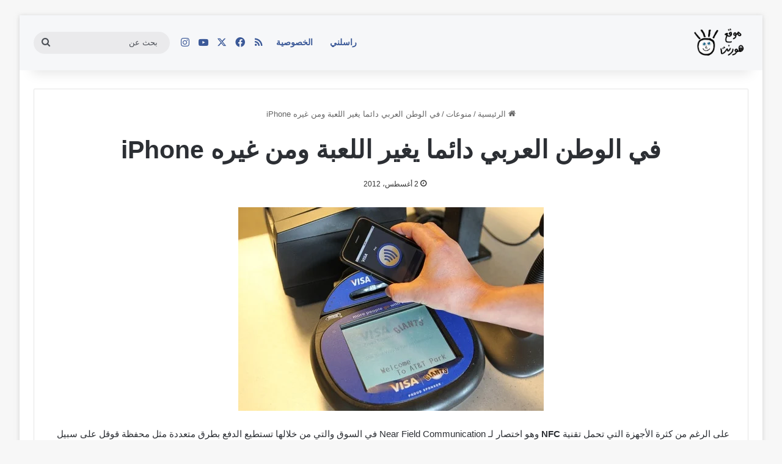

--- FILE ---
content_type: text/html; charset=UTF-8
request_url: https://www.waw.cc/%d9%81%d9%8a-%d8%a7%d9%84%d9%88%d8%b7%d9%86-%d8%a7%d9%84%d8%b9%d8%b1%d8%a8%d9%8a-%d8%af%d8%a7%d8%a6%d9%85%d8%a7-%d9%8a%d8%ba%d9%8a%d8%b1-%d8%a7%d9%84%d9%84%d8%b9%d8%a8%d8%a9-%d9%88%d9%85%d9%86-%d8%ba/
body_size: 22745
content:
<!DOCTYPE html><html dir="rtl" lang="ar" class="" data-skin="light" prefix="og: https://ogp.me/ns#"><head><script data-no-optimize="1" type="a01ab41b46bbb677f7accac0-text/javascript">var litespeed_docref=sessionStorage.getItem("litespeed_docref");litespeed_docref&&(Object.defineProperty(document,"referrer",{get:function(){return litespeed_docref}}),sessionStorage.removeItem("litespeed_docref"));</script> <meta charset="UTF-8" /><link rel="profile" href="https://gmpg.org/xfn/11" /><title>في الوطن العربي دائما يغير اللعبة ومن غيره iPhone</title><meta name="description" content="Google Wallet NFC في الوطن العربي مازالت تقنية الدفع من خلال اجهزة الهواتف الذكية غير مشجعة الى ان يدخل الآيفون على الخط و يغير اللعبة كما نعرف دائما"/><meta name="robots" content="follow, index, max-snippet:-1, max-video-preview:-1, max-image-preview:large"/><link rel="canonical" href="https://www.waw.cc/%d9%81%d9%8a-%d8%a7%d9%84%d9%88%d8%b7%d9%86-%d8%a7%d9%84%d8%b9%d8%b1%d8%a8%d9%8a-%d8%af%d8%a7%d8%a6%d9%85%d8%a7-%d9%8a%d8%ba%d9%8a%d8%b1-%d8%a7%d9%84%d9%84%d8%b9%d8%a8%d8%a9-%d9%88%d9%85%d9%86-%d8%ba/" /><meta property="og:locale" content="ar_AR" /><meta property="og:type" content="article" /><meta property="og:title" content="في الوطن العربي دائما يغير اللعبة ومن غيره iPhone" /><meta property="og:description" content="Google Wallet NFC في الوطن العربي مازالت تقنية الدفع من خلال اجهزة الهواتف الذكية غير مشجعة الى ان يدخل الآيفون على الخط و يغير اللعبة كما نعرف دائما" /><meta property="og:url" content="https://www.waw.cc/%d9%81%d9%8a-%d8%a7%d9%84%d9%88%d8%b7%d9%86-%d8%a7%d9%84%d8%b9%d8%b1%d8%a8%d9%8a-%d8%af%d8%a7%d8%a6%d9%85%d8%a7-%d9%8a%d8%ba%d9%8a%d8%b1-%d8%a7%d9%84%d9%84%d8%b9%d8%a8%d8%a9-%d9%88%d9%85%d9%86-%d8%ba/" /><meta property="og:site_name" content="موقع هورنت" /><meta property="article:publisher" content="https://www.facebook.com/www.waw.cc" /><meta property="article:section" content="منوعات" /><meta property="og:image" content="https://www.waw.cc//wp-content/uploads/iPhone5-NFC.jpeg" /><meta property="og:image:secure_url" content="https://www.waw.cc//wp-content/uploads/iPhone5-NFC.jpeg" /><meta property="og:image:alt" content="في الوطن العربي دائما يغير اللعبة ومن غيره iPhone" /><meta property="article:published_time" content="2012-08-02T16:03:12+03:00" /><meta name="twitter:card" content="summary_large_image" /><meta name="twitter:title" content="في الوطن العربي دائما يغير اللعبة ومن غيره iPhone" /><meta name="twitter:description" content="Google Wallet NFC في الوطن العربي مازالت تقنية الدفع من خلال اجهزة الهواتف الذكية غير مشجعة الى ان يدخل الآيفون على الخط و يغير اللعبة كما نعرف دائما" /><meta name="twitter:site" content="@hornetbad" /><meta name="twitter:creator" content="@hornetbad" /><meta name="twitter:image" content="https://www.waw.cc//wp-content/uploads/iPhone5-NFC.jpeg" /><meta name="twitter:label1" content="كُتب بواسطة" /><meta name="twitter:data1" content="هورنت" /><meta name="twitter:label2" content="مدة القراءة" /><meta name="twitter:data2" content="دقيقة واحدة (1)" /> <script type="application/ld+json" class="rank-math-schema">{"@context":"https://schema.org","@graph":[{"@type":["Person","Organization"],"@id":"https://www.waw.cc/#person","name":"\u0647\u0648\u0631\u0646\u062a","sameAs":["https://www.facebook.com/www.waw.cc","https://twitter.com/hornetbad"]},{"@type":"WebSite","@id":"https://www.waw.cc/#website","url":"https://www.waw.cc","name":"\u0645\u0648\u0642\u0639 \u0647\u0648\u0631\u0646\u062a","publisher":{"@id":"https://www.waw.cc/#person"},"inLanguage":"ar"},{"@type":"BreadcrumbList","@id":"https://www.waw.cc/%d9%81%d9%8a-%d8%a7%d9%84%d9%88%d8%b7%d9%86-%d8%a7%d9%84%d8%b9%d8%b1%d8%a8%d9%8a-%d8%af%d8%a7%d8%a6%d9%85%d8%a7-%d9%8a%d8%ba%d9%8a%d8%b1-%d8%a7%d9%84%d9%84%d8%b9%d8%a8%d8%a9-%d9%88%d9%85%d9%86-%d8%ba/#breadcrumb","itemListElement":[{"@type":"ListItem","position":"1","item":{"@id":"https://www.waw.cc","name":"Home"}},{"@type":"ListItem","position":"2","item":{"@id":"https://www.waw.cc/%d9%81%d9%8a-%d8%a7%d9%84%d9%88%d8%b7%d9%86-%d8%a7%d9%84%d8%b9%d8%b1%d8%a8%d9%8a-%d8%af%d8%a7%d8%a6%d9%85%d8%a7-%d9%8a%d8%ba%d9%8a%d8%b1-%d8%a7%d9%84%d9%84%d8%b9%d8%a8%d8%a9-%d9%88%d9%85%d9%86-%d8%ba/","name":"\u0641\u064a \u0627\u0644\u0648\u0637\u0646 \u0627\u0644\u0639\u0631\u0628\u064a \u062f\u0627\u0626\u0645\u0627 \u064a\u063a\u064a\u0631 \u0627\u0644\u0644\u0639\u0628\u0629 \u0648\u0645\u0646 \u063a\u064a\u0631\u0647 iPhone"}}]},{"@type":"WebPage","@id":"https://www.waw.cc/%d9%81%d9%8a-%d8%a7%d9%84%d9%88%d8%b7%d9%86-%d8%a7%d9%84%d8%b9%d8%b1%d8%a8%d9%8a-%d8%af%d8%a7%d8%a6%d9%85%d8%a7-%d9%8a%d8%ba%d9%8a%d8%b1-%d8%a7%d9%84%d9%84%d8%b9%d8%a8%d8%a9-%d9%88%d9%85%d9%86-%d8%ba/#webpage","url":"https://www.waw.cc/%d9%81%d9%8a-%d8%a7%d9%84%d9%88%d8%b7%d9%86-%d8%a7%d9%84%d8%b9%d8%b1%d8%a8%d9%8a-%d8%af%d8%a7%d8%a6%d9%85%d8%a7-%d9%8a%d8%ba%d9%8a%d8%b1-%d8%a7%d9%84%d9%84%d8%b9%d8%a8%d8%a9-%d9%88%d9%85%d9%86-%d8%ba/","name":"\u0641\u064a \u0627\u0644\u0648\u0637\u0646 \u0627\u0644\u0639\u0631\u0628\u064a \u062f\u0627\u0626\u0645\u0627 \u064a\u063a\u064a\u0631 \u0627\u0644\u0644\u0639\u0628\u0629 \u0648\u0645\u0646 \u063a\u064a\u0631\u0647 iPhone","datePublished":"2012-08-02T16:03:12+03:00","dateModified":"2012-08-02T16:03:12+03:00","isPartOf":{"@id":"https://www.waw.cc/#website"},"inLanguage":"ar","breadcrumb":{"@id":"https://www.waw.cc/%d9%81%d9%8a-%d8%a7%d9%84%d9%88%d8%b7%d9%86-%d8%a7%d9%84%d8%b9%d8%b1%d8%a8%d9%8a-%d8%af%d8%a7%d8%a6%d9%85%d8%a7-%d9%8a%d8%ba%d9%8a%d8%b1-%d8%a7%d9%84%d9%84%d8%b9%d8%a8%d8%a9-%d9%88%d9%85%d9%86-%d8%ba/#breadcrumb"}},{"@type":"Person","@id":"https://www.waw.cc/%d9%81%d9%8a-%d8%a7%d9%84%d9%88%d8%b7%d9%86-%d8%a7%d9%84%d8%b9%d8%b1%d8%a8%d9%8a-%d8%af%d8%a7%d8%a6%d9%85%d8%a7-%d9%8a%d8%ba%d9%8a%d8%b1-%d8%a7%d9%84%d9%84%d8%b9%d8%a8%d8%a9-%d9%88%d9%85%d9%86-%d8%ba/#author","name":"\u0647\u0648\u0631\u0646\u062a","image":{"@type":"ImageObject","@id":"https://www.waw.cc/wp-content/litespeed/avatar/15d0f6ca785cccb0c81036eefa01f632.jpg?ver=1769144323","url":"https://www.waw.cc/wp-content/litespeed/avatar/15d0f6ca785cccb0c81036eefa01f632.jpg?ver=1769144323","caption":"\u0647\u0648\u0631\u0646\u062a","inLanguage":"ar"},"sameAs":["https://www.waw.cc"]},{"@type":"BlogPosting","headline":"\u0641\u064a \u0627\u0644\u0648\u0637\u0646 \u0627\u0644\u0639\u0631\u0628\u064a \u062f\u0627\u0626\u0645\u0627 \u064a\u063a\u064a\u0631 \u0627\u0644\u0644\u0639\u0628\u0629 \u0648\u0645\u0646 \u063a\u064a\u0631\u0647 iPhone","datePublished":"2012-08-02T16:03:12+03:00","dateModified":"2012-08-02T16:03:12+03:00","author":{"@id":"https://www.waw.cc/%d9%81%d9%8a-%d8%a7%d9%84%d9%88%d8%b7%d9%86-%d8%a7%d9%84%d8%b9%d8%b1%d8%a8%d9%8a-%d8%af%d8%a7%d8%a6%d9%85%d8%a7-%d9%8a%d8%ba%d9%8a%d8%b1-%d8%a7%d9%84%d9%84%d8%b9%d8%a8%d8%a9-%d9%88%d9%85%d9%86-%d8%ba/#author","name":"\u0647\u0648\u0631\u0646\u062a"},"publisher":{"@id":"https://www.waw.cc/#person"},"description":"Google Wallet NFC \u0641\u064a \u0627\u0644\u0648\u0637\u0646 \u0627\u0644\u0639\u0631\u0628\u064a \u0645\u0627\u0632\u0627\u0644\u062a \u062a\u0642\u0646\u064a\u0629 \u0627\u0644\u062f\u0641\u0639 \u0645\u0646 \u062e\u0644\u0627\u0644 \u0627\u062c\u0647\u0632\u0629 \u0627\u0644\u0647\u0648\u0627\u062a\u0641 \u0627\u0644\u0630\u0643\u064a\u0629 \u063a\u064a\u0631 \u0645\u0634\u062c\u0639\u0629 \u0627\u0644\u0649 \u0627\u0646 \u064a\u062f\u062e\u0644 \u0627\u0644\u0622\u064a\u0641\u0648\u0646 \u0639\u0644\u0649 \u0627\u0644\u062e\u0637 \u0648 \u064a\u063a\u064a\u0631 \u0627\u0644\u0644\u0639\u0628\u0629 \u0643\u0645\u0627 \u0646\u0639\u0631\u0641 \u062f\u0627\u0626\u0645\u0627","name":"\u0641\u064a \u0627\u0644\u0648\u0637\u0646 \u0627\u0644\u0639\u0631\u0628\u064a \u062f\u0627\u0626\u0645\u0627 \u064a\u063a\u064a\u0631 \u0627\u0644\u0644\u0639\u0628\u0629 \u0648\u0645\u0646 \u063a\u064a\u0631\u0647 iPhone","@id":"https://www.waw.cc/%d9%81%d9%8a-%d8%a7%d9%84%d9%88%d8%b7%d9%86-%d8%a7%d9%84%d8%b9%d8%b1%d8%a8%d9%8a-%d8%af%d8%a7%d8%a6%d9%85%d8%a7-%d9%8a%d8%ba%d9%8a%d8%b1-%d8%a7%d9%84%d9%84%d8%b9%d8%a8%d8%a9-%d9%88%d9%85%d9%86-%d8%ba/#richSnippet","isPartOf":{"@id":"https://www.waw.cc/%d9%81%d9%8a-%d8%a7%d9%84%d9%88%d8%b7%d9%86-%d8%a7%d9%84%d8%b9%d8%b1%d8%a8%d9%8a-%d8%af%d8%a7%d8%a6%d9%85%d8%a7-%d9%8a%d8%ba%d9%8a%d8%b1-%d8%a7%d9%84%d9%84%d8%b9%d8%a8%d8%a9-%d9%88%d9%85%d9%86-%d8%ba/#webpage"},"inLanguage":"ar","mainEntityOfPage":{"@id":"https://www.waw.cc/%d9%81%d9%8a-%d8%a7%d9%84%d9%88%d8%b7%d9%86-%d8%a7%d9%84%d8%b9%d8%b1%d8%a8%d9%8a-%d8%af%d8%a7%d8%a6%d9%85%d8%a7-%d9%8a%d8%ba%d9%8a%d8%b1-%d8%a7%d9%84%d9%84%d8%b9%d8%a8%d8%a9-%d9%88%d9%85%d9%86-%d8%ba/#webpage"}}]}</script> <link rel="alternate" type="application/rss+xml" title="موقع هورنت &laquo; الخلاصة" href="https://www.waw.cc/feed/" /><link rel="alternate" type="application/rss+xml" title="موقع هورنت &laquo; خلاصة التعليقات" href="https://www.waw.cc/comments/feed/" /> <script type="litespeed/javascript">try{if('undefined'!=typeof localStorage){var tieSkin=localStorage.getItem('tie-skin')}
var html=document.getElementsByTagName('html')[0].classList,htmlSkin='light';if(html.contains('dark-skin')){htmlSkin='dark'}
if(tieSkin!=null&&tieSkin!=htmlSkin){html.add('tie-skin-inverted');var tieSkinInverted=!0}
if(tieSkin=='dark'){html.add('dark-skin')}else if(tieSkin=='light'){html.remove('dark-skin')}}catch(e){console.log(e)}</script> <link rel="alternate" type="application/rss+xml" title="موقع هورنت &laquo; في الوطن العربي دائما يغير اللعبة ومن غيره iPhone خلاصة التعليقات" href="https://www.waw.cc/%d9%81%d9%8a-%d8%a7%d9%84%d9%88%d8%b7%d9%86-%d8%a7%d9%84%d8%b9%d8%b1%d8%a8%d9%8a-%d8%af%d8%a7%d8%a6%d9%85%d8%a7-%d9%8a%d8%ba%d9%8a%d8%b1-%d8%a7%d9%84%d9%84%d8%b9%d8%a8%d8%a9-%d9%88%d9%85%d9%86-%d8%ba/feed/" /><style type="text/css">:root{				
			--tie-preset-gradient-1: linear-gradient(135deg, rgba(6, 147, 227, 1) 0%, rgb(155, 81, 224) 100%);
			--tie-preset-gradient-2: linear-gradient(135deg, rgb(122, 220, 180) 0%, rgb(0, 208, 130) 100%);
			--tie-preset-gradient-3: linear-gradient(135deg, rgba(252, 185, 0, 1) 0%, rgba(255, 105, 0, 1) 100%);
			--tie-preset-gradient-4: linear-gradient(135deg, rgba(255, 105, 0, 1) 0%, rgb(207, 46, 46) 100%);
			--tie-preset-gradient-5: linear-gradient(135deg, rgb(238, 238, 238) 0%, rgb(169, 184, 195) 100%);
			--tie-preset-gradient-6: linear-gradient(135deg, rgb(74, 234, 220) 0%, rgb(151, 120, 209) 20%, rgb(207, 42, 186) 40%, rgb(238, 44, 130) 60%, rgb(251, 105, 98) 80%, rgb(254, 248, 76) 100%);
			--tie-preset-gradient-7: linear-gradient(135deg, rgb(255, 206, 236) 0%, rgb(152, 150, 240) 100%);
			--tie-preset-gradient-8: linear-gradient(135deg, rgb(254, 205, 165) 0%, rgb(254, 45, 45) 50%, rgb(107, 0, 62) 100%);
			--tie-preset-gradient-9: linear-gradient(135deg, rgb(255, 203, 112) 0%, rgb(199, 81, 192) 50%, rgb(65, 88, 208) 100%);
			--tie-preset-gradient-10: linear-gradient(135deg, rgb(255, 245, 203) 0%, rgb(182, 227, 212) 50%, rgb(51, 167, 181) 100%);
			--tie-preset-gradient-11: linear-gradient(135deg, rgb(202, 248, 128) 0%, rgb(113, 206, 126) 100%);
			--tie-preset-gradient-12: linear-gradient(135deg, rgb(2, 3, 129) 0%, rgb(40, 116, 252) 100%);
			--tie-preset-gradient-13: linear-gradient(135deg, #4D34FA, #ad34fa);
			--tie-preset-gradient-14: linear-gradient(135deg, #0057FF, #31B5FF);
			--tie-preset-gradient-15: linear-gradient(135deg, #FF007A, #FF81BD);
			--tie-preset-gradient-16: linear-gradient(135deg, #14111E, #4B4462);
			--tie-preset-gradient-17: linear-gradient(135deg, #F32758, #FFC581);

			
					--main-nav-background: #FFFFFF;
					--main-nav-secondry-background: rgba(0,0,0,0.03);
					--main-nav-primary-color: #0088ff;
					--main-nav-contrast-primary-color: #FFFFFF;
					--main-nav-text-color: #2c2f34;
					--main-nav-secondry-text-color: rgba(0,0,0,0.5);
					--main-nav-main-border-color: rgba(0,0,0,0.1);
					--main-nav-secondry-border-color: rgba(0,0,0,0.08);
				
			}</style><link rel="alternate" title="oEmbed (JSON)" type="application/json+oembed" href="https://www.waw.cc/wp-json/oembed/1.0/embed?url=https%3A%2F%2Fwww.waw.cc%2F%25d9%2581%25d9%258a-%25d8%25a7%25d9%2584%25d9%2588%25d8%25b7%25d9%2586-%25d8%25a7%25d9%2584%25d8%25b9%25d8%25b1%25d8%25a8%25d9%258a-%25d8%25af%25d8%25a7%25d8%25a6%25d9%2585%25d8%25a7-%25d9%258a%25d8%25ba%25d9%258a%25d8%25b1-%25d8%25a7%25d9%2584%25d9%2584%25d8%25b9%25d8%25a8%25d8%25a9-%25d9%2588%25d9%2585%25d9%2586-%25d8%25ba%2F" /><link rel="alternate" title="oEmbed (XML)" type="text/xml+oembed" href="https://www.waw.cc/wp-json/oembed/1.0/embed?url=https%3A%2F%2Fwww.waw.cc%2F%25d9%2581%25d9%258a-%25d8%25a7%25d9%2584%25d9%2588%25d8%25b7%25d9%2586-%25d8%25a7%25d9%2584%25d8%25b9%25d8%25b1%25d8%25a8%25d9%258a-%25d8%25af%25d8%25a7%25d8%25a6%25d9%2585%25d8%25a7-%25d9%258a%25d8%25ba%25d9%258a%25d8%25b1-%25d8%25a7%25d9%2584%25d9%2584%25d8%25b9%25d8%25a8%25d8%25a9-%25d9%2588%25d9%2585%25d9%2586-%25d8%25ba%2F&#038;format=xml" /><meta name="viewport" content="width=device-width, initial-scale=1.0" /><style id='wp-img-auto-sizes-contain-inline-css' type='text/css'>img:is([sizes=auto i],[sizes^="auto," i]){contain-intrinsic-size:3000px 1500px}
/*# sourceURL=wp-img-auto-sizes-contain-inline-css */</style><link data-optimized="2" rel="stylesheet" href="https://www.waw.cc/wp-content/litespeed/css/1c73dbd504337e90ea15778db7e72796.css?ver=e2cc0" /><link rel="preload" as="image" href="https://www.waw.cc/wp-content/uploads/cropped-wawcc-retina-2.png.webp"><link rel="preload" as="image" href="https://www.waw.cc/wp-content/uploads/cropped-wawcc-retina-2.png.webp"><link rel="preload" as="image" href="https://www.waw.cc//wp-content/uploads/iPhone5-NFC.jpeg.webp"><style id='global-styles-inline-css' type='text/css'>:root{--wp--preset--aspect-ratio--square: 1;--wp--preset--aspect-ratio--4-3: 4/3;--wp--preset--aspect-ratio--3-4: 3/4;--wp--preset--aspect-ratio--3-2: 3/2;--wp--preset--aspect-ratio--2-3: 2/3;--wp--preset--aspect-ratio--16-9: 16/9;--wp--preset--aspect-ratio--9-16: 9/16;--wp--preset--color--black: #000000;--wp--preset--color--cyan-bluish-gray: #abb8c3;--wp--preset--color--white: #ffffff;--wp--preset--color--pale-pink: #f78da7;--wp--preset--color--vivid-red: #cf2e2e;--wp--preset--color--luminous-vivid-orange: #ff6900;--wp--preset--color--luminous-vivid-amber: #fcb900;--wp--preset--color--light-green-cyan: #7bdcb5;--wp--preset--color--vivid-green-cyan: #00d084;--wp--preset--color--pale-cyan-blue: #8ed1fc;--wp--preset--color--vivid-cyan-blue: #0693e3;--wp--preset--color--vivid-purple: #9b51e0;--wp--preset--color--global-color: #3b5998;--wp--preset--gradient--vivid-cyan-blue-to-vivid-purple: linear-gradient(135deg,rgb(6,147,227) 0%,rgb(155,81,224) 100%);--wp--preset--gradient--light-green-cyan-to-vivid-green-cyan: linear-gradient(135deg,rgb(122,220,180) 0%,rgb(0,208,130) 100%);--wp--preset--gradient--luminous-vivid-amber-to-luminous-vivid-orange: linear-gradient(135deg,rgb(252,185,0) 0%,rgb(255,105,0) 100%);--wp--preset--gradient--luminous-vivid-orange-to-vivid-red: linear-gradient(135deg,rgb(255,105,0) 0%,rgb(207,46,46) 100%);--wp--preset--gradient--very-light-gray-to-cyan-bluish-gray: linear-gradient(135deg,rgb(238,238,238) 0%,rgb(169,184,195) 100%);--wp--preset--gradient--cool-to-warm-spectrum: linear-gradient(135deg,rgb(74,234,220) 0%,rgb(151,120,209) 20%,rgb(207,42,186) 40%,rgb(238,44,130) 60%,rgb(251,105,98) 80%,rgb(254,248,76) 100%);--wp--preset--gradient--blush-light-purple: linear-gradient(135deg,rgb(255,206,236) 0%,rgb(152,150,240) 100%);--wp--preset--gradient--blush-bordeaux: linear-gradient(135deg,rgb(254,205,165) 0%,rgb(254,45,45) 50%,rgb(107,0,62) 100%);--wp--preset--gradient--luminous-dusk: linear-gradient(135deg,rgb(255,203,112) 0%,rgb(199,81,192) 50%,rgb(65,88,208) 100%);--wp--preset--gradient--pale-ocean: linear-gradient(135deg,rgb(255,245,203) 0%,rgb(182,227,212) 50%,rgb(51,167,181) 100%);--wp--preset--gradient--electric-grass: linear-gradient(135deg,rgb(202,248,128) 0%,rgb(113,206,126) 100%);--wp--preset--gradient--midnight: linear-gradient(135deg,rgb(2,3,129) 0%,rgb(40,116,252) 100%);--wp--preset--font-size--small: 13px;--wp--preset--font-size--medium: 20px;--wp--preset--font-size--large: 36px;--wp--preset--font-size--x-large: 42px;--wp--preset--spacing--20: 0.44rem;--wp--preset--spacing--30: 0.67rem;--wp--preset--spacing--40: 1rem;--wp--preset--spacing--50: 1.5rem;--wp--preset--spacing--60: 2.25rem;--wp--preset--spacing--70: 3.38rem;--wp--preset--spacing--80: 5.06rem;--wp--preset--shadow--natural: 6px 6px 9px rgba(0, 0, 0, 0.2);--wp--preset--shadow--deep: 12px 12px 50px rgba(0, 0, 0, 0.4);--wp--preset--shadow--sharp: 6px 6px 0px rgba(0, 0, 0, 0.2);--wp--preset--shadow--outlined: 6px 6px 0px -3px rgb(255, 255, 255), 6px 6px rgb(0, 0, 0);--wp--preset--shadow--crisp: 6px 6px 0px rgb(0, 0, 0);}:where(.is-layout-flex){gap: 0.5em;}:where(.is-layout-grid){gap: 0.5em;}body .is-layout-flex{display: flex;}.is-layout-flex{flex-wrap: wrap;align-items: center;}.is-layout-flex > :is(*, div){margin: 0;}body .is-layout-grid{display: grid;}.is-layout-grid > :is(*, div){margin: 0;}:where(.wp-block-columns.is-layout-flex){gap: 2em;}:where(.wp-block-columns.is-layout-grid){gap: 2em;}:where(.wp-block-post-template.is-layout-flex){gap: 1.25em;}:where(.wp-block-post-template.is-layout-grid){gap: 1.25em;}.has-black-color{color: var(--wp--preset--color--black) !important;}.has-cyan-bluish-gray-color{color: var(--wp--preset--color--cyan-bluish-gray) !important;}.has-white-color{color: var(--wp--preset--color--white) !important;}.has-pale-pink-color{color: var(--wp--preset--color--pale-pink) !important;}.has-vivid-red-color{color: var(--wp--preset--color--vivid-red) !important;}.has-luminous-vivid-orange-color{color: var(--wp--preset--color--luminous-vivid-orange) !important;}.has-luminous-vivid-amber-color{color: var(--wp--preset--color--luminous-vivid-amber) !important;}.has-light-green-cyan-color{color: var(--wp--preset--color--light-green-cyan) !important;}.has-vivid-green-cyan-color{color: var(--wp--preset--color--vivid-green-cyan) !important;}.has-pale-cyan-blue-color{color: var(--wp--preset--color--pale-cyan-blue) !important;}.has-vivid-cyan-blue-color{color: var(--wp--preset--color--vivid-cyan-blue) !important;}.has-vivid-purple-color{color: var(--wp--preset--color--vivid-purple) !important;}.has-black-background-color{background-color: var(--wp--preset--color--black) !important;}.has-cyan-bluish-gray-background-color{background-color: var(--wp--preset--color--cyan-bluish-gray) !important;}.has-white-background-color{background-color: var(--wp--preset--color--white) !important;}.has-pale-pink-background-color{background-color: var(--wp--preset--color--pale-pink) !important;}.has-vivid-red-background-color{background-color: var(--wp--preset--color--vivid-red) !important;}.has-luminous-vivid-orange-background-color{background-color: var(--wp--preset--color--luminous-vivid-orange) !important;}.has-luminous-vivid-amber-background-color{background-color: var(--wp--preset--color--luminous-vivid-amber) !important;}.has-light-green-cyan-background-color{background-color: var(--wp--preset--color--light-green-cyan) !important;}.has-vivid-green-cyan-background-color{background-color: var(--wp--preset--color--vivid-green-cyan) !important;}.has-pale-cyan-blue-background-color{background-color: var(--wp--preset--color--pale-cyan-blue) !important;}.has-vivid-cyan-blue-background-color{background-color: var(--wp--preset--color--vivid-cyan-blue) !important;}.has-vivid-purple-background-color{background-color: var(--wp--preset--color--vivid-purple) !important;}.has-black-border-color{border-color: var(--wp--preset--color--black) !important;}.has-cyan-bluish-gray-border-color{border-color: var(--wp--preset--color--cyan-bluish-gray) !important;}.has-white-border-color{border-color: var(--wp--preset--color--white) !important;}.has-pale-pink-border-color{border-color: var(--wp--preset--color--pale-pink) !important;}.has-vivid-red-border-color{border-color: var(--wp--preset--color--vivid-red) !important;}.has-luminous-vivid-orange-border-color{border-color: var(--wp--preset--color--luminous-vivid-orange) !important;}.has-luminous-vivid-amber-border-color{border-color: var(--wp--preset--color--luminous-vivid-amber) !important;}.has-light-green-cyan-border-color{border-color: var(--wp--preset--color--light-green-cyan) !important;}.has-vivid-green-cyan-border-color{border-color: var(--wp--preset--color--vivid-green-cyan) !important;}.has-pale-cyan-blue-border-color{border-color: var(--wp--preset--color--pale-cyan-blue) !important;}.has-vivid-cyan-blue-border-color{border-color: var(--wp--preset--color--vivid-cyan-blue) !important;}.has-vivid-purple-border-color{border-color: var(--wp--preset--color--vivid-purple) !important;}.has-vivid-cyan-blue-to-vivid-purple-gradient-background{background: var(--wp--preset--gradient--vivid-cyan-blue-to-vivid-purple) !important;}.has-light-green-cyan-to-vivid-green-cyan-gradient-background{background: var(--wp--preset--gradient--light-green-cyan-to-vivid-green-cyan) !important;}.has-luminous-vivid-amber-to-luminous-vivid-orange-gradient-background{background: var(--wp--preset--gradient--luminous-vivid-amber-to-luminous-vivid-orange) !important;}.has-luminous-vivid-orange-to-vivid-red-gradient-background{background: var(--wp--preset--gradient--luminous-vivid-orange-to-vivid-red) !important;}.has-very-light-gray-to-cyan-bluish-gray-gradient-background{background: var(--wp--preset--gradient--very-light-gray-to-cyan-bluish-gray) !important;}.has-cool-to-warm-spectrum-gradient-background{background: var(--wp--preset--gradient--cool-to-warm-spectrum) !important;}.has-blush-light-purple-gradient-background{background: var(--wp--preset--gradient--blush-light-purple) !important;}.has-blush-bordeaux-gradient-background{background: var(--wp--preset--gradient--blush-bordeaux) !important;}.has-luminous-dusk-gradient-background{background: var(--wp--preset--gradient--luminous-dusk) !important;}.has-pale-ocean-gradient-background{background: var(--wp--preset--gradient--pale-ocean) !important;}.has-electric-grass-gradient-background{background: var(--wp--preset--gradient--electric-grass) !important;}.has-midnight-gradient-background{background: var(--wp--preset--gradient--midnight) !important;}.has-small-font-size{font-size: var(--wp--preset--font-size--small) !important;}.has-medium-font-size{font-size: var(--wp--preset--font-size--medium) !important;}.has-large-font-size{font-size: var(--wp--preset--font-size--large) !important;}.has-x-large-font-size{font-size: var(--wp--preset--font-size--x-large) !important;}
/*# sourceURL=global-styles-inline-css */</style><style id='classic-theme-styles-inline-css' type='text/css'>/*! This file is auto-generated */
.wp-block-button__link{color:#fff;background-color:#32373c;border-radius:9999px;box-shadow:none;text-decoration:none;padding:calc(.667em + 2px) calc(1.333em + 2px);font-size:1.125em}.wp-block-file__button{background:#32373c;color:#fff;text-decoration:none}
/*# sourceURL=/wp-includes/css/classic-themes.min.css */</style><style id='tie-css-print-inline-css' type='text/css'>:root:root{--brand-color: #3b5998;--dark-brand-color: #092766;--bright-color: #FFFFFF;--base-color: #2c2f34;}#reading-position-indicator{box-shadow: 0 0 10px rgba( 59,89,152,0.7);}:root:root{--brand-color: #3b5998;--dark-brand-color: #092766;--bright-color: #FFFFFF;--base-color: #2c2f34;}#reading-position-indicator{box-shadow: 0 0 10px rgba( 59,89,152,0.7);}#top-nav,#top-nav .sub-menu,#top-nav .comp-sub-menu,#top-nav .ticker-content,#top-nav .ticker-swipe,.top-nav-boxed #top-nav .topbar-wrapper,.top-nav-dark .top-menu ul,#autocomplete-suggestions.search-in-top-nav{background-color : #3b5998;}#top-nav *,#autocomplete-suggestions.search-in-top-nav{border-color: rgba( #FFFFFF,0.08);}#top-nav .icon-basecloud-bg:after{color: #3b5998;}#top-nav a:not(:hover),#top-nav input,#top-nav #search-submit,#top-nav .fa-spinner,#top-nav .dropdown-social-icons li a span,#top-nav .components > li .social-link:not(:hover) span,#autocomplete-suggestions.search-in-top-nav a{color: #f6f7f9;}#top-nav input::-moz-placeholder{color: #f6f7f9;}#top-nav input:-moz-placeholder{color: #f6f7f9;}#top-nav input:-ms-input-placeholder{color: #f6f7f9;}#top-nav input::-webkit-input-placeholder{color: #f6f7f9;}#top-nav,.search-in-top-nav{--tie-buttons-color: #ffffff;--tie-buttons-border-color: #ffffff;--tie-buttons-text: #000000;--tie-buttons-hover-color: #e1e1e1;}#top-nav a:hover,#top-nav .menu li:hover > a,#top-nav .menu > .tie-current-menu > a,#top-nav .components > li:hover > a,#top-nav .components #search-submit:hover,#autocomplete-suggestions.search-in-top-nav .post-title a:hover{color: #ffffff;}#top-nav,#top-nav .comp-sub-menu,#top-nav .tie-weather-widget{color: #ffffff;}#autocomplete-suggestions.search-in-top-nav .post-meta,#autocomplete-suggestions.search-in-top-nav .post-meta a:not(:hover){color: rgba( 255,255,255,0.7 );}#top-nav .weather-icon .icon-cloud,#top-nav .weather-icon .icon-basecloud-bg,#top-nav .weather-icon .icon-cloud-behind{color: #ffffff !important;}#main-nav,#main-nav .menu-sub-content,#main-nav .comp-sub-menu,#main-nav ul.cats-vertical li a.is-active,#main-nav ul.cats-vertical li a:hover,#autocomplete-suggestions.search-in-main-nav{background-color: #f6f7f9;}#main-nav{border-width: 0;}#theme-header #main-nav:not(.fixed-nav){bottom: 0;}#main-nav .icon-basecloud-bg:after{color: #f6f7f9;}#autocomplete-suggestions.search-in-main-nav{border-color: rgba(0,0,0,0.07);}.main-nav-boxed #main-nav .main-menu-wrapper{border-width: 0;}#main-nav a:not(:hover),#main-nav a.social-link:not(:hover) span,#main-nav .dropdown-social-icons li a span,#autocomplete-suggestions.search-in-main-nav a{color: #3b5998;}#theme-header:not(.main-nav-boxed) #main-nav,.main-nav-boxed .main-menu-wrapper{border-right: 0 none !important;border-left : 0 none !important;border-top : 0 none !important;}#theme-header:not(.main-nav-boxed) #main-nav,.main-nav-boxed .main-menu-wrapper{border-right: 0 none !important;border-left : 0 none !important;border-bottom : 0 none !important;}.main-nav,.search-in-main-nav{--main-nav-primary-color: #3b5998;--tie-buttons-color: #3b5998;--tie-buttons-border-color: #3b5998;--tie-buttons-text: #FFFFFF;--tie-buttons-hover-color: #1d3b7a;}#main-nav .mega-links-head:after,#main-nav .cats-horizontal a.is-active,#main-nav .cats-horizontal a:hover,#main-nav .spinner > div{background-color: #3b5998;}#main-nav .menu ul li:hover > a,#main-nav .menu ul li.current-menu-item:not(.mega-link-column) > a,#main-nav .components a:hover,#main-nav .components > li:hover > a,#main-nav #search-submit:hover,#main-nav .cats-vertical a.is-active,#main-nav .cats-vertical a:hover,#main-nav .mega-menu .post-meta a:hover,#main-nav .mega-menu .post-box-title a:hover,#autocomplete-suggestions.search-in-main-nav a:hover,#main-nav .spinner-circle:after{color: #3b5998;}#main-nav .menu > li.tie-current-menu > a,#main-nav .menu > li:hover > a,.theme-header #main-nav .mega-menu .cats-horizontal a.is-active,.theme-header #main-nav .mega-menu .cats-horizontal a:hover{color: #FFFFFF;}#main-nav .menu > li.tie-current-menu > a:before,#main-nav .menu > li:hover > a:before{border-top-color: #FFFFFF;}#main-nav,#main-nav input,#main-nav #search-submit,#main-nav .fa-spinner,#main-nav .comp-sub-menu,#main-nav .tie-weather-widget{color: #4b4f56;}#main-nav input::-moz-placeholder{color: #4b4f56;}#main-nav input:-moz-placeholder{color: #4b4f56;}#main-nav input:-ms-input-placeholder{color: #4b4f56;}#main-nav input::-webkit-input-placeholder{color: #4b4f56;}#main-nav .mega-menu .post-meta,#main-nav .mega-menu .post-meta a,#autocomplete-suggestions.search-in-main-nav .post-meta{color: rgba(75,79,86,0.6);}#main-nav .weather-icon .icon-cloud,#main-nav .weather-icon .icon-basecloud-bg,#main-nav .weather-icon .icon-cloud-behind{color: #4b4f56 !important;}#footer{background-color: #f6f7f9;}#site-info{background-color: #ffffff;}#footer .posts-list-counter .posts-list-items li.widget-post-list:before{border-color: #f6f7f9;}#footer .timeline-widget a .date:before{border-color: rgba(246,247,249,0.8);}#footer .footer-boxed-widget-area,#footer textarea,#footer input:not([type=submit]),#footer select,#footer code,#footer kbd,#footer pre,#footer samp,#footer .show-more-button,#footer .slider-links .tie-slider-nav span,#footer #wp-calendar,#footer #wp-calendar tbody td,#footer #wp-calendar thead th,#footer .widget.buddypress .item-options a{border-color: rgba(0,0,0,0.1);}#footer .social-statistics-widget .white-bg li.social-icons-item a,#footer .widget_tag_cloud .tagcloud a,#footer .latest-tweets-widget .slider-links .tie-slider-nav span,#footer .widget_layered_nav_filters a{border-color: rgba(0,0,0,0.1);}#footer .social-statistics-widget .white-bg li:before{background: rgba(0,0,0,0.1);}.site-footer #wp-calendar tbody td{background: rgba(0,0,0,0.02);}#footer .white-bg .social-icons-item a span.followers span,#footer .circle-three-cols .social-icons-item a .followers-num,#footer .circle-three-cols .social-icons-item a .followers-name{color: rgba(0,0,0,0.8);}#footer .timeline-widget ul:before,#footer .timeline-widget a:not(:hover) .date:before{background-color: #d8d9db;}#footer .widget-title,#footer .widget-title a:not(:hover){color: #3b5998;}#footer,#footer textarea,#footer input:not([type='submit']),#footer select,#footer #wp-calendar tbody,#footer .tie-slider-nav li span:not(:hover),#footer .widget_categories li a:before,#footer .widget_product_categories li a:before,#footer .widget_layered_nav li a:before,#footer .widget_archive li a:before,#footer .widget_nav_menu li a:before,#footer .widget_meta li a:before,#footer .widget_pages li a:before,#footer .widget_recent_entries li a:before,#footer .widget_display_forums li a:before,#footer .widget_display_views li a:before,#footer .widget_rss li a:before,#footer .widget_display_stats dt:before,#footer .subscribe-widget-content h3,#footer .about-author .social-icons a:not(:hover) span{color: #1d2129;}#footer post-widget-body .meta-item,#footer .post-meta,#footer .stream-title,#footer.dark-skin .timeline-widget .date,#footer .wp-caption .wp-caption-text,#footer .rss-date{color: rgba(29,33,41,0.7);}#footer input::-moz-placeholder{color: #1d2129;}#footer input:-moz-placeholder{color: #1d2129;}#footer input:-ms-input-placeholder{color: #1d2129;}#footer input::-webkit-input-placeholder{color: #1d2129;}.site-footer.dark-skin a:not(:hover){color: #4b6dad;}.site-footer.dark-skin a:hover,#footer .stars-rating-active,#footer .twitter-icon-wrap span,.block-head-4.magazine2 #footer .tabs li a{color: #3b5998;}#footer .circle_bar{stroke: #3b5998;}#footer .widget.buddypress .item-options a.selected,#footer .widget.buddypress .item-options a.loading,#footer .tie-slider-nav span:hover,.block-head-4.magazine2 #footer .tabs{border-color: #3b5998;}.magazine2:not(.block-head-4) #footer .tabs a:hover,.magazine2:not(.block-head-4) #footer .tabs .active a,.magazine1 #footer .tabs a:hover,.magazine1 #footer .tabs .active a,.block-head-4.magazine2 #footer .tabs.tabs .active a,.block-head-4.magazine2 #footer .tabs > .active a:before,.block-head-4.magazine2 #footer .tabs > li.active:nth-child(n) a:after,#footer .digital-rating-static,#footer .timeline-widget li a:hover .date:before,#footer #wp-calendar #today,#footer .posts-list-counter .posts-list-items li.widget-post-list:before,#footer .cat-counter span,#footer.dark-skin .the-global-title:after,#footer .button,#footer [type='submit'],#footer .spinner > div,#footer .widget.buddypress .item-options a.selected,#footer .widget.buddypress .item-options a.loading,#footer .tie-slider-nav span:hover,#footer .fullwidth-area .tagcloud a:hover{background-color: #3b5998;color: #FFFFFF;}.block-head-4.magazine2 #footer .tabs li a:hover{color: #1d3b7a;}.block-head-4.magazine2 #footer .tabs.tabs .active a:hover,#footer .widget.buddypress .item-options a.selected,#footer .widget.buddypress .item-options a.loading,#footer .tie-slider-nav span:hover{color: #FFFFFF !important;}#footer .button:hover,#footer [type='submit']:hover{background-color: #1d3b7a;color: #FFFFFF;}#site-info,#site-info ul.social-icons li a:not(:hover) span{color: #1d2129;}#footer .site-info a:not(:hover){color: #1d2129;}.mobile-header-components li.custom-menu-link > a,#mobile-menu-icon .menu-text{color: #000000!important;}#mobile-menu-icon .nav-icon,#mobile-menu-icon .nav-icon:before,#mobile-menu-icon .nav-icon:after{background-color: #000000!important;}
/*# sourceURL=tie-css-print-inline-css */</style> <script type="litespeed/javascript" data-src="https://www.waw.cc/wp-includes/js/jquery/jquery.min.js" id="jquery-core-js"></script> <link rel="https://api.w.org/" href="https://www.waw.cc/wp-json/" /><link rel="alternate" title="JSON" type="application/json" href="https://www.waw.cc/wp-json/wp/v2/posts/10303" /><link rel="EditURI" type="application/rsd+xml" title="RSD" href="https://www.waw.cc/xmlrpc.php?rsd" /><meta name="generator" content="WordPress 6.9" /><link rel='shortlink' href='https://www.waw.cc/?p=10303' /><meta http-equiv="X-UA-Compatible" content="IE=edge"><script type="litespeed/javascript" data-src="https://www.google.com/recaptcha/enterprise.js?render=6Lf1KaEqAAAAAGWrWZoEG0bfyYB-d4KBJDYL7UKZ"></script> <link rel="icon" href="https://www.waw.cc/wp-content/uploads/cropped-hornet-1-e1762468136653-32x32.png" sizes="32x32" /><link rel="icon" href="https://www.waw.cc/wp-content/uploads/cropped-hornet-1-e1762468136653-192x192.png" sizes="192x192" /><link rel="apple-touch-icon" href="https://www.waw.cc/wp-content/uploads/cropped-hornet-1-e1762468136653-180x180.png" /><meta name="msapplication-TileImage" content="https://www.waw.cc/wp-content/uploads/cropped-hornet-1-e1762468136653-270x270.png" /></head><body id="tie-body" class="rtl wp-singular post-template-default single single-post postid-10303 single-format-standard wp-theme-jannah boxed-layout framed-layout wrapper-has-shadow block-head-1 magazine1 is-thumb-overlay-disabled is-desktop is-header-layout-1 full-width post-layout-1 narrow-title-narrow-media"><div class="background-overlay"><div id="tie-container" class="site tie-container"><div id="tie-wrapper"><header id="theme-header" class="theme-header header-layout-1 main-nav-light main-nav-default-light main-nav-below no-stream-item has-shadow has-normal-width-logo mobile-header-default"><div class="main-nav-wrapper"><nav id="main-nav"  class="main-nav header-nav menu-style-default menu-style-solid-bg" style="line-height:89px" aria-label="القائمة الرئيسية"><div class="container"><div class="main-menu-wrapper"><div id="mobile-header-components-area_1" class="mobile-header-components"><ul class="components"><li class="mobile-component_menu custom-menu-link"><a href="#" id="mobile-menu-icon" class=""><span class="tie-mobile-menu-icon nav-icon is-layout-1"></span><span class="screen-reader-text">القائمة</span></a></li><li class="mobile-component_search custom-menu-link">
<a href="#" class="tie-search-trigger-mobile">
<span class="tie-icon-search tie-search-icon" aria-hidden="true"></span>
<span class="screen-reader-text">بحث عن</span>
</a></li><li class="mobile-component_skin custom-menu-link">
<a href="#" class="change-skin" title="الوضع المظلم">
<span class="tie-icon-moon change-skin-icon" aria-hidden="true"></span>
<span class="screen-reader-text">الوضع المظلم</span>
</a></li></ul></div><div class="header-layout-1-logo" style="width:300px"><div id="logo" class="image-logo" >
<a title="موقع هورنت" href="https://www.waw.cc/">
<picture class="tie-logo-default tie-logo-picture">
<source class="tie-logo-source-default tie-logo-source" srcset="https://www.waw.cc/wp-content/uploads/cropped-wawcc-retina-2.png.webp">
<img class="tie-logo-img-default tie-logo-img" src="https://www.waw.cc/wp-content/uploads/cropped-wawcc-retina-2.png.webp" alt="موقع هورنت" width="300" height="49" style="max-height:49px !important; width: auto;" fetchpriority="high" decoding="sync"/>
</picture>
</a></div></div><div id="menu-components-wrap"><div id="sticky-logo" class="image-logo">
<a title="موقع هورنت" href="https://www.waw.cc/">
<picture class="tie-logo-default tie-logo-picture">
<source class="tie-logo-source-default tie-logo-source" srcset="https://www.waw.cc/wp-content/uploads/cropped-wawcc-retina-2.png.webp">
<img class="tie-logo-img-default tie-logo-img" src="https://www.waw.cc/wp-content/uploads/cropped-wawcc-retina-2.png.webp" alt="موقع هورنت" style="max-height:49px; width: auto;" fetchpriority="high" decoding="sync"/>
</picture>
</a></div><div class="flex-placeholder"></div><div class="main-menu main-menu-wrap"><div id="main-nav-menu" class="main-menu header-menu"><ul id="menu-header_menu" class="menu"><li id="menu-item-1721" class="menu-item menu-item-type-post_type menu-item-object-page menu-item-1721"><a href="https://www.waw.cc/contact/">راسلني</a></li><li id="menu-item-14977" class="menu-item menu-item-type-post_type menu-item-object-page menu-item-privacy-policy menu-item-14977"><a href="https://www.waw.cc/privacy-policy/">الخصوصية</a></li></ul></div></div><ul class="components"><li class="social-icons-item"><a class="social-link rss-social-icon" rel="external noopener nofollow" target="_blank" href="https://www.waw.cc/feed"><span class="tie-social-icon tie-icon-feed"></span><span class="screen-reader-text">ملخص الموقع RSS</span></a></li><li class="social-icons-item"><a class="social-link facebook-social-icon" rel="external noopener nofollow" target="_blank" href="https://www.facebook.com/www.waw.cc"><span class="tie-social-icon tie-icon-facebook"></span><span class="screen-reader-text">فيسبوك</span></a></li><li class="social-icons-item"><a class="social-link twitter-social-icon" rel="external noopener nofollow" target="_blank" href="https://x.com/hornetbad"><span class="tie-social-icon tie-icon-twitter"></span><span class="screen-reader-text">‫X</span></a></li><li class="social-icons-item"><a class="social-link youtube-social-icon" rel="external noopener nofollow" target="_blank" href="https://www.youtube.com/hornetbad"><span class="tie-social-icon tie-icon-youtube"></span><span class="screen-reader-text">‫YouTube</span></a></li><li class="social-icons-item"><a class="social-link instagram-social-icon" rel="external noopener nofollow" target="_blank" href="https://www.instagram.com/hornetbad/"><span class="tie-social-icon tie-icon-instagram"></span><span class="screen-reader-text">انستقرام</span></a></li><li class="search-bar menu-item custom-menu-link" aria-label="بحث"><form method="get" id="search" action="https://www.waw.cc/">
<input id="search-input"  inputmode="search" type="text" name="s" title="بحث عن" placeholder="بحث عن" />
<button id="search-submit" type="submit">
<span class="tie-icon-search tie-search-icon" aria-hidden="true"></span>
<span class="screen-reader-text">بحث عن</span>
</button></form></li></ul></div></div></div></nav></div></header> <script type="litespeed/javascript">try{if("undefined"!=typeof localStorage){var header,mnIsDark=!1,tnIsDark=!1;(header=document.getElementById("theme-header"))&&((header=header.classList).contains("main-nav-default-dark")&&(mnIsDark=!0),header.contains("top-nav-default-dark")&&(tnIsDark=!0),"dark"==tieSkin?(header.add("main-nav-dark","top-nav-dark"),header.remove("main-nav-light","top-nav-light")):"light"==tieSkin&&(mnIsDark||(header.remove("main-nav-dark"),header.add("main-nav-light")),tnIsDark||(header.remove("top-nav-dark"),header.add("top-nav-light"))))}}catch(a){console.log(a)}</script> <div id="content" class="site-content container"><div id="main-content-row" class="tie-row main-content-row"><div class="main-content tie-col-md-12" role="main"><article id="the-post" class="container-wrapper post-content tie-standard"><header class="entry-header-outer"><nav id="breadcrumb"><a href="https://www.waw.cc/"><span class="tie-icon-home" aria-hidden="true"></span> الرئيسية</a><em class="delimiter">/</em><a href="https://www.waw.cc/category/misc/">منوعات</a><em class="delimiter">/</em><span class="current">في الوطن العربي دائما يغير اللعبة ومن غيره iPhone</span></nav><script type="application/ld+json">{"@context":"http:\/\/schema.org","@type":"BreadcrumbList","@id":"#Breadcrumb","itemListElement":[{"@type":"ListItem","position":1,"item":{"name":"\u0627\u0644\u0631\u0626\u064a\u0633\u064a\u0629","@id":"https:\/\/www.waw.cc\/"}},{"@type":"ListItem","position":2,"item":{"name":"\u0645\u0646\u0648\u0639\u0627\u062a","@id":"https:\/\/www.waw.cc\/category\/misc\/"}}]}</script> <div class="entry-header"><h1 class="post-title entry-title">
في الوطن العربي دائما يغير اللعبة ومن غيره iPhone</h1><div class="single-post-meta post-meta clearfix"><span class="date meta-item tie-icon">2 أغسطس، 2012</span></div></div></header><div class="entry-content entry clearfix"><p style="text-align: center;"><img fetchpriority="high" decoding="sync" class="size-full wp-image-10304 aligncenter" title="iPhone5 NFC" alt="iPhone5 NFC" src="https://www.waw.cc//wp-content/uploads/iPhone5-NFC.jpeg.webp" width="500" height="333"></p><p>على الرغم من كثرة الأجهزة التي تحمل تقنية <strong>NFC</strong> وهو اختصار لـ Near Field Communication في السوق والتي من خلالها تستطيع الدفع بطرق متعددة مثل محفظة قوقل على سبيل المثال <a href="https://www.google.com/wallet" target="_blank" rel="noopener">Google wallet</a> إلا ان الدول العربية مازالت تتأخر كثيرا او ان صح التعبير لا تثق إلا بالآيفون تحديدا لكي تهيئ نفسها للتقنية القادمة بقوة ، محفظة قوقل او غيرها من الخدمات ستغير طريقتنا في الشراء هذا الشيء مفروغ منه من وجهة نظري ، ولكن كما قلت على كثرة الأجهزة الموجودة والتي تملك تقنية NFC هل تجهزت البنوك و هذي المحلات ووضعت الأجهزة الخاصة بالدفع ؟ بالطبع لا ، المفترض ان يكون في دور البطولة كما نعرف هو جهاز الآيفون كالعادة لأنه الأكثر ثقة للعديد من الشركات و الأشخاص على حد سواء</p><p><span id="more-10303"></span>قد تتفق معي او تختلف هذا شيء وارد !! ولكن انا اضع تصوري عن<strong> الوضع العربي</strong> و طريقة تعامله مع الشراء بالطرق التقنية القادمة من خلال اضافة بطاقاتك الإئتمانية بداخل الجهاز الذي تحمله دائما معك ، كما نعرف فإن التقنية لم تصل لهذا الحد لولا إنتشار الآيفون بين الناس ، وكذلك البنوك اغلبها إن لم يكن جميعها توفر برنامج حصرا على جهاز الآيفون فقط ، ربما بعض البنوك وفرت برنامج لنظام الأندرويد ولكن بإستحياء كبير وفاقد للمميزات التي تكون في برنامج الآيفون</p><p>طبعا المستقبل القادم سيكون للأندرويد و بقية الأنظمة سيكون لها دور رائد و كبير في المنطقة العربية ، ولكن مازال في الوقت الحاضر الثقة ودور البطولة عند العرب يبقى الآيفون دون سواه خصوصا من ناحية الأمان و تاريخه الممتاز الذي يملكه والإنطباع المليئ بالثقة</p><p>في الدول المتقدمة ( آسيا ، اوربا ، امريكا ) يتم استخدام تقنية NFC في العديد من الأمور ومن ضمنها  دفع الأموال ، ولكن هل توفرت هذي التقنيات وانتشرت لدينا في الدول العربية كما هو حاصل لديهم هناك ؟ طبعا كما قلت لا</p><p>مقطع فيديو بسيط يوضح آلية الدفع من خلال محفظة قوقل لولد صغير في السن :</p><p>http://www.youtube.com/watch?v=yfbVQ24h5zs</p><p>المفترض ان يتم توفير هذي التقنية في الآيفون القادم <strong>iPhone 5</strong> إن شاء الله ، وقتها سنشاهد انتشار الأجهزة القابلة للدفع عن طريق NFC و سنشاهد انتشار المحلات التي توفر اعلان بمحلاتها لتوفر هذي التقنية لديهم ، وستغزونا اعلانات البنوك التي تتفاخر بتوفير هذي الخدمة لعملائها وكل هذا بسبب ان الآيفون قد وفر هذي الميزة</p><p>يأتي الينا الآن شخص و يقول : يارجل تقنية NFC هذي موجودة منذ زمن طويل !! واجابتي ستكون عليه ( هذا ما اقصده بالضبط ) الآيفون دائما يغير اللعبة .. و بالتالي سيتم الإلتفات للأجهزة الأخرى التي كانت بالفعل تملك هذي الميزة الغير مستفاد منها لدينا إلا بنقل الملفات والصور .</p><p>&nbsp;</p></div><div id="post-extra-info"><div class="theiaStickySidebar"><div class="single-post-meta post-meta clearfix"><span class="date meta-item tie-icon">2 أغسطس، 2012</span></div></div></div><div class="clearfix"></div> <script id="tie-schema-json" type="application/ld+json">{"@context":"http:\/\/schema.org","@type":"BlogPosting","dateCreated":"2012-08-02T16:03:12+03:00","datePublished":"2012-08-02T16:03:12+03:00","dateModified":"2012-08-02T16:03:12+03:00","headline":"\u0641\u064a \u0627\u0644\u0648\u0637\u0646 \u0627\u0644\u0639\u0631\u0628\u064a \u062f\u0627\u0626\u0645\u0627 \u064a\u063a\u064a\u0631 \u0627\u0644\u0644\u0639\u0628\u0629 \u0648\u0645\u0646 \u063a\u064a\u0631\u0647 iPhone","name":"\u0641\u064a \u0627\u0644\u0648\u0637\u0646 \u0627\u0644\u0639\u0631\u0628\u064a \u062f\u0627\u0626\u0645\u0627 \u064a\u063a\u064a\u0631 \u0627\u0644\u0644\u0639\u0628\u0629 \u0648\u0645\u0646 \u063a\u064a\u0631\u0647 iPhone","keywords":[],"url":"https:\/\/www.waw.cc\/%d9%81%d9%8a-%d8%a7%d9%84%d9%88%d8%b7%d9%86-%d8%a7%d9%84%d8%b9%d8%b1%d8%a8%d9%8a-%d8%af%d8%a7%d8%a6%d9%85%d8%a7-%d9%8a%d8%ba%d9%8a%d8%b1-%d8%a7%d9%84%d9%84%d8%b9%d8%a8%d8%a9-%d9%88%d9%85%d9%86-%d8%ba\/","description":"\u0639\u0644\u0649 \u0627\u0644\u0631\u063a\u0645 \u0645\u0646 \u0643\u062b\u0631\u0629 \u0627\u0644\u0623\u062c\u0647\u0632\u0629 \u0627\u0644\u062a\u064a \u062a\u062d\u0645\u0644 \u062a\u0642\u0646\u064a\u0629 NFC \u0648\u0647\u0648 \u0627\u062e\u062a\u0635\u0627\u0631 \u0644\u0640 Near Field Communication\u00a0\u0641\u064a \u0627\u0644\u0633\u0648\u0642 \u0648\u0627\u0644\u062a\u064a \u0645\u0646 \u062e\u0644\u0627\u0644\u0647\u0627 \u062a\u0633\u062a\u0637\u064a\u0639 \u0627\u0644\u062f\u0641\u0639 \u0628\u0637\u0631\u0642 \u0645\u062a\u0639\u062f\u062f\u0629 \u0645\u062b\u0644 \u0645\u062d\u0641\u0638\u0629 \u0642\u0648\u0642\u0644 \u0639\u0644\u0649 \u0633\u0628\u064a\u0644 \u0627\u0644\u0645\u062b\u0627\u0644 Google\u00a0wallet \u0625\u0644\u0627 \u0627\u0646 \u0627\u0644\u062f\u0648\u0644 \u0627\u0644\u0639\u0631\u0628\u064a\u0629","copyrightYear":"2012","articleSection":"\u0645\u0646\u0648\u0639\u0627\u062a","articleBody":"\n\u0639\u0644\u0649 \u0627\u0644\u0631\u063a\u0645 \u0645\u0646 \u0643\u062b\u0631\u0629 \u0627\u0644\u0623\u062c\u0647\u0632\u0629 \u0627\u0644\u062a\u064a \u062a\u062d\u0645\u0644 \u062a\u0642\u0646\u064a\u0629 NFC \u0648\u0647\u0648 \u0627\u062e\u062a\u0635\u0627\u0631 \u0644\u0640 Near Field Communication\u00a0\u0641\u064a \u0627\u0644\u0633\u0648\u0642 \u0648\u0627\u0644\u062a\u064a \u0645\u0646 \u062e\u0644\u0627\u0644\u0647\u0627 \u062a\u0633\u062a\u0637\u064a\u0639 \u0627\u0644\u062f\u0641\u0639 \u0628\u0637\u0631\u0642 \u0645\u062a\u0639\u062f\u062f\u0629 \u0645\u062b\u0644 \u0645\u062d\u0641\u0638\u0629 \u0642\u0648\u0642\u0644 \u0639\u0644\u0649 \u0633\u0628\u064a\u0644 \u0627\u0644\u0645\u062b\u0627\u0644 Google\u00a0wallet \u0625\u0644\u0627 \u0627\u0646 \u0627\u0644\u062f\u0648\u0644 \u0627\u0644\u0639\u0631\u0628\u064a\u0629 \u0645\u0627\u0632\u0627\u0644\u062a \u062a\u062a\u0623\u062e\u0631 \u0643\u062b\u064a\u0631\u0627 \u0627\u0648 \u0627\u0646 \u0635\u062d \u0627\u0644\u062a\u0639\u0628\u064a\u0631 \u0644\u0627 \u062a\u062b\u0642 \u0625\u0644\u0627 \u0628\u0627\u0644\u0622\u064a\u0641\u0648\u0646 \u062a\u062d\u062f\u064a\u062f\u0627 \u0644\u0643\u064a \u062a\u0647\u064a\u0626 \u0646\u0641\u0633\u0647\u0627 \u0644\u0644\u062a\u0642\u0646\u064a\u0629 \u0627\u0644\u0642\u0627\u062f\u0645\u0629 \u0628\u0642\u0648\u0629 \u060c \u0645\u062d\u0641\u0638\u0629 \u0642\u0648\u0642\u0644 \u0627\u0648 \u063a\u064a\u0631\u0647\u0627 \u0645\u0646 \u0627\u0644\u062e\u062f\u0645\u0627\u062a \u0633\u062a\u063a\u064a\u0631 \u0637\u0631\u064a\u0642\u062a\u0646\u0627 \u0641\u064a \u0627\u0644\u0634\u0631\u0627\u0621 \u0647\u0630\u0627 \u0627\u0644\u0634\u064a\u0621 \u0645\u0641\u0631\u0648\u063a \u0645\u0646\u0647 \u0645\u0646 \u0648\u062c\u0647\u0629 \u0646\u0638\u0631\u064a \u060c \u0648\u0644\u0643\u0646 \u0643\u0645\u0627 \u0642\u0644\u062a \u0639\u0644\u0649 \u0643\u062b\u0631\u0629 \u0627\u0644\u0623\u062c\u0647\u0632\u0629 \u0627\u0644\u0645\u0648\u062c\u0648\u062f\u0629 \u0648\u0627\u0644\u062a\u064a \u062a\u0645\u0644\u0643 \u062a\u0642\u0646\u064a\u0629 NFC \u0647\u0644 \u062a\u062c\u0647\u0632\u062a \u0627\u0644\u0628\u0646\u0648\u0643 \u0648 \u0647\u0630\u064a \u0627\u0644\u0645\u062d\u0644\u0627\u062a \u0648\u0648\u0636\u0639\u062a \u0627\u0644\u0623\u062c\u0647\u0632\u0629 \u0627\u0644\u062e\u0627\u0635\u0629 \u0628\u0627\u0644\u062f\u0641\u0639 \u061f \u0628\u0627\u0644\u0637\u0628\u0639 \u0644\u0627 \u060c \u0627\u0644\u0645\u0641\u062a\u0631\u0636 \u0627\u0646 \u064a\u0643\u0648\u0646 \u0641\u064a \u062f\u0648\u0631 \u0627\u0644\u0628\u0637\u0648\u0644\u0629 \u0643\u0645\u0627 \u0646\u0639\u0631\u0641 \u0647\u0648 \u062c\u0647\u0627\u0632 \u0627\u0644\u0622\u064a\u0641\u0648\u0646 \u0643\u0627\u0644\u0639\u0627\u062f\u0629 \u0644\u0623\u0646\u0647 \u0627\u0644\u0623\u0643\u062b\u0631 \u062b\u0642\u0629 \u0644\u0644\u0639\u062f\u064a\u062f \u0645\u0646 \u0627\u0644\u0634\u0631\u0643\u0627\u062a \u0648 \u0627\u0644\u0623\u0634\u062e\u0627\u0635 \u0639\u0644\u0649 \u062d\u062f \u0633\u0648\u0627\u0621\n\n\u0642\u062f \u062a\u062a\u0641\u0642 \u0645\u0639\u064a \u0627\u0648 \u062a\u062e\u062a\u0644\u0641 \u0647\u0630\u0627 \u0634\u064a\u0621 \u0648\u0627\u0631\u062f !! \u0648\u0644\u0643\u0646 \u0627\u0646\u0627 \u0627\u0636\u0639 \u062a\u0635\u0648\u0631\u064a \u0639\u0646 \u0627\u0644\u0648\u0636\u0639 \u0627\u0644\u0639\u0631\u0628\u064a \u0648 \u0637\u0631\u064a\u0642\u0629 \u062a\u0639\u0627\u0645\u0644\u0647 \u0645\u0639 \u0627\u0644\u0634\u0631\u0627\u0621 \u0628\u0627\u0644\u0637\u0631\u0642 \u0627\u0644\u062a\u0642\u0646\u064a\u0629 \u0627\u0644\u0642\u0627\u062f\u0645\u0629 \u0645\u0646 \u062e\u0644\u0627\u0644 \u0627\u0636\u0627\u0641\u0629 \u0628\u0637\u0627\u0642\u0627\u062a\u0643 \u0627\u0644\u0625\u0626\u062a\u0645\u0627\u0646\u064a\u0629 \u0628\u062f\u0627\u062e\u0644 \u0627\u0644\u062c\u0647\u0627\u0632 \u0627\u0644\u0630\u064a \u062a\u062d\u0645\u0644\u0647 \u062f\u0627\u0626\u0645\u0627 \u0645\u0639\u0643 \u060c \u0643\u0645\u0627 \u0646\u0639\u0631\u0641 \u0641\u0625\u0646 \u0627\u0644\u062a\u0642\u0646\u064a\u0629 \u0644\u0645 \u062a\u0635\u0644 \u0644\u0647\u0630\u0627 \u0627\u0644\u062d\u062f \u0644\u0648\u0644\u0627 \u0625\u0646\u062a\u0634\u0627\u0631 \u0627\u0644\u0622\u064a\u0641\u0648\u0646 \u0628\u064a\u0646 \u0627\u0644\u0646\u0627\u0633 \u060c \u0648\u0643\u0630\u0644\u0643 \u0627\u0644\u0628\u0646\u0648\u0643 \u0627\u063a\u0644\u0628\u0647\u0627 \u0625\u0646 \u0644\u0645 \u064a\u0643\u0646 \u062c\u0645\u064a\u0639\u0647\u0627 \u062a\u0648\u0641\u0631 \u0628\u0631\u0646\u0627\u0645\u062c \u062d\u0635\u0631\u0627 \u0639\u0644\u0649 \u062c\u0647\u0627\u0632 \u0627\u0644\u0622\u064a\u0641\u0648\u0646 \u0641\u0642\u0637 \u060c \u0631\u0628\u0645\u0627 \u0628\u0639\u0636 \u0627\u0644\u0628\u0646\u0648\u0643 \u0648\u0641\u0631\u062a \u0628\u0631\u0646\u0627\u0645\u062c \u0644\u0646\u0638\u0627\u0645 \u0627\u0644\u0623\u0646\u062f\u0631\u0648\u064a\u062f \u0648\u0644\u0643\u0646 \u0628\u0625\u0633\u062a\u062d\u064a\u0627\u0621 \u0643\u0628\u064a\u0631 \u0648\u0641\u0627\u0642\u062f \u0644\u0644\u0645\u0645\u064a\u0632\u0627\u062a \u0627\u0644\u062a\u064a \u062a\u0643\u0648\u0646 \u0641\u064a \u0628\u0631\u0646\u0627\u0645\u062c \u0627\u0644\u0622\u064a\u0641\u0648\u0646\n\n\u0637\u0628\u0639\u0627 \u0627\u0644\u0645\u0633\u062a\u0642\u0628\u0644 \u0627\u0644\u0642\u0627\u062f\u0645 \u0633\u064a\u0643\u0648\u0646 \u0644\u0644\u0623\u0646\u062f\u0631\u0648\u064a\u062f \u0648 \u0628\u0642\u064a\u0629 \u0627\u0644\u0623\u0646\u0638\u0645\u0629 \u0633\u064a\u0643\u0648\u0646 \u0644\u0647\u0627 \u062f\u0648\u0631 \u0631\u0627\u0626\u062f \u0648 \u0643\u0628\u064a\u0631 \u0641\u064a \u0627\u0644\u0645\u0646\u0637\u0642\u0629 \u0627\u0644\u0639\u0631\u0628\u064a\u0629 \u060c \u0648\u0644\u0643\u0646 \u0645\u0627\u0632\u0627\u0644 \u0641\u064a \u0627\u0644\u0648\u0642\u062a \u0627\u0644\u062d\u0627\u0636\u0631 \u0627\u0644\u062b\u0642\u0629 \u0648\u062f\u0648\u0631 \u0627\u0644\u0628\u0637\u0648\u0644\u0629 \u0639\u0646\u062f \u0627\u0644\u0639\u0631\u0628 \u064a\u0628\u0642\u0649 \u0627\u0644\u0622\u064a\u0641\u0648\u0646 \u062f\u0648\u0646 \u0633\u0648\u0627\u0647 \u062e\u0635\u0648\u0635\u0627 \u0645\u0646 \u0646\u0627\u062d\u064a\u0629 \u0627\u0644\u0623\u0645\u0627\u0646 \u0648 \u062a\u0627\u0631\u064a\u062e\u0647 \u0627\u0644\u0645\u0645\u062a\u0627\u0632 \u0627\u0644\u0630\u064a \u064a\u0645\u0644\u0643\u0647 \u0648\u0627\u0644\u0625\u0646\u0637\u0628\u0627\u0639 \u0627\u0644\u0645\u0644\u064a\u0626 \u0628\u0627\u0644\u062b\u0642\u0629\n\n\u0641\u064a \u0627\u0644\u062f\u0648\u0644 \u0627\u0644\u0645\u062a\u0642\u062f\u0645\u0629 ( \u0622\u0633\u064a\u0627 \u060c \u0627\u0648\u0631\u0628\u0627 \u060c \u0627\u0645\u0631\u064a\u0643\u0627 ) \u064a\u062a\u0645 \u0627\u0633\u062a\u062e\u062f\u0627\u0645 \u062a\u0642\u0646\u064a\u0629 NFC \u0641\u064a \u0627\u0644\u0639\u062f\u064a\u062f \u0645\u0646 \u0627\u0644\u0623\u0645\u0648\u0631 \u0648\u0645\u0646 \u0636\u0645\u0646\u0647\u0627 \u00a0\u062f\u0641\u0639 \u0627\u0644\u0623\u0645\u0648\u0627\u0644 \u060c \u0648\u0644\u0643\u0646 \u0647\u0644 \u062a\u0648\u0641\u0631\u062a \u0647\u0630\u064a \u0627\u0644\u062a\u0642\u0646\u064a\u0627\u062a \u0648\u0627\u0646\u062a\u0634\u0631\u062a \u0644\u062f\u064a\u0646\u0627 \u0641\u064a \u0627\u0644\u062f\u0648\u0644 \u0627\u0644\u0639\u0631\u0628\u064a\u0629 \u0643\u0645\u0627 \u0647\u0648 \u062d\u0627\u0635\u0644 \u0644\u062f\u064a\u0647\u0645 \u0647\u0646\u0627\u0643 \u061f \u0637\u0628\u0639\u0627 \u0643\u0645\u0627 \u0642\u0644\u062a \u0644\u0627\n\n\u0645\u0642\u0637\u0639 \u0641\u064a\u062f\u064a\u0648 \u0628\u0633\u064a\u0637 \u064a\u0648\u0636\u062d \u0622\u0644\u064a\u0629 \u0627\u0644\u062f\u0641\u0639 \u0645\u0646 \u062e\u0644\u0627\u0644 \u0645\u062d\u0641\u0638\u0629 \u0642\u0648\u0642\u0644 \u0644\u0648\u0644\u062f \u0635\u063a\u064a\u0631 \u0641\u064a \u0627\u0644\u0633\u0646 :\n\nhttp:\/\/www.youtube.com\/watch?v=yfbVQ24h5zs\n\n\u0627\u0644\u0645\u0641\u062a\u0631\u0636 \u0627\u0646 \u064a\u062a\u0645 \u062a\u0648\u0641\u064a\u0631 \u0647\u0630\u064a \u0627\u0644\u062a\u0642\u0646\u064a\u0629 \u0641\u064a \u0627\u0644\u0622\u064a\u0641\u0648\u0646 \u0627\u0644\u0642\u0627\u062f\u0645 iPhone 5 \u0625\u0646 \u0634\u0627\u0621 \u0627\u0644\u0644\u0647 \u060c \u0648\u0642\u062a\u0647\u0627 \u0633\u0646\u0634\u0627\u0647\u062f \u0627\u0646\u062a\u0634\u0627\u0631 \u0627\u0644\u0623\u062c\u0647\u0632\u0629 \u0627\u0644\u0642\u0627\u0628\u0644\u0629 \u0644\u0644\u062f\u0641\u0639 \u0639\u0646 \u0637\u0631\u064a\u0642 NFC \u0648 \u0633\u0646\u0634\u0627\u0647\u062f \u0627\u0646\u062a\u0634\u0627\u0631 \u0627\u0644\u0645\u062d\u0644\u0627\u062a \u0627\u0644\u062a\u064a \u062a\u0648\u0641\u0631 \u0627\u0639\u0644\u0627\u0646 \u0628\u0645\u062d\u0644\u0627\u062a\u0647\u0627 \u0644\u062a\u0648\u0641\u0631 \u0647\u0630\u064a \u0627\u0644\u062a\u0642\u0646\u064a\u0629 \u0644\u062f\u064a\u0647\u0645 \u060c \u0648\u0633\u062a\u063a\u0632\u0648\u0646\u0627 \u0627\u0639\u0644\u0627\u0646\u0627\u062a \u0627\u0644\u0628\u0646\u0648\u0643 \u0627\u0644\u062a\u064a \u062a\u062a\u0641\u0627\u062e\u0631 \u0628\u062a\u0648\u0641\u064a\u0631 \u0647\u0630\u064a \u0627\u0644\u062e\u062f\u0645\u0629 \u0644\u0639\u0645\u0644\u0627\u0626\u0647\u0627 \u0648\u0643\u0644 \u0647\u0630\u0627 \u0628\u0633\u0628\u0628 \u0627\u0646 \u0627\u0644\u0622\u064a\u0641\u0648\u0646 \u0642\u062f \u0648\u0641\u0631 \u0647\u0630\u064a \u0627\u0644\u0645\u064a\u0632\u0629\n\n\u064a\u0623\u062a\u064a \u0627\u0644\u064a\u0646\u0627 \u0627\u0644\u0622\u0646 \u0634\u062e\u0635 \u0648 \u064a\u0642\u0648\u0644 : \u064a\u0627\u0631\u062c\u0644 \u062a\u0642\u0646\u064a\u0629 NFC \u0647\u0630\u064a \u0645\u0648\u062c\u0648\u062f\u0629 \u0645\u0646\u0630 \u0632\u0645\u0646 \u0637\u0648\u064a\u0644 !! \u0648\u0627\u062c\u0627\u0628\u062a\u064a \u0633\u062a\u0643\u0648\u0646 \u0639\u0644\u064a\u0647 ( \u0647\u0630\u0627 \u0645\u0627 \u0627\u0642\u0635\u062f\u0647 \u0628\u0627\u0644\u0636\u0628\u0637 ) \u0627\u0644\u0622\u064a\u0641\u0648\u0646 \u062f\u0627\u0626\u0645\u0627 \u064a\u063a\u064a\u0631 \u0627\u0644\u0644\u0639\u0628\u0629 .. \u0648 \u0628\u0627\u0644\u062a\u0627\u0644\u064a \u0633\u064a\u062a\u0645 \u0627\u0644\u0625\u0644\u062a\u0641\u0627\u062a \u0644\u0644\u0623\u062c\u0647\u0632\u0629 \u0627\u0644\u0623\u062e\u0631\u0649 \u0627\u0644\u062a\u064a \u0643\u0627\u0646\u062a \u0628\u0627\u0644\u0641\u0639\u0644 \u062a\u0645\u0644\u0643 \u0647\u0630\u064a \u0627\u0644\u0645\u064a\u0632\u0629 \u0627\u0644\u063a\u064a\u0631 \u0645\u0633\u062a\u0641\u0627\u062f \u0645\u0646\u0647\u0627 \u0644\u062f\u064a\u0646\u0627 \u0625\u0644\u0627 \u0628\u0646\u0642\u0644 \u0627\u0644\u0645\u0644\u0641\u0627\u062a \u0648\u0627\u0644\u0635\u0648\u0631 .\n\n&nbsp;","publisher":{"@id":"#Publisher","@type":"Organization","name":"\u0645\u0648\u0642\u0639 \u0647\u0648\u0631\u0646\u062a","logo":{"@type":"ImageObject","url":"https:\/\/www.waw.cc\/wp-content\/uploads\/cropped-wawcc-retina-2.png"},"sameAs":["https:\/\/www.waw.cc\/feed","https:\/\/www.facebook.com\/www.waw.cc","https:\/\/x.com\/hornetbad","https:\/\/www.youtube.com\/hornetbad","https:\/\/www.instagram.com\/hornetbad\/"]},"sourceOrganization":{"@id":"#Publisher"},"copyrightHolder":{"@id":"#Publisher"},"mainEntityOfPage":{"@type":"WebPage","@id":"https:\/\/www.waw.cc\/%d9%81%d9%8a-%d8%a7%d9%84%d9%88%d8%b7%d9%86-%d8%a7%d9%84%d8%b9%d8%b1%d8%a8%d9%8a-%d8%af%d8%a7%d8%a6%d9%85%d8%a7-%d9%8a%d8%ba%d9%8a%d8%b1-%d8%a7%d9%84%d9%84%d8%b9%d8%a8%d8%a9-%d9%88%d9%85%d9%86-%d8%ba\/","breadcrumb":{"@id":"#Breadcrumb"}},"author":{"@type":"Person","name":"\u0647\u0648\u0631\u0646\u062a","url":"https:\/\/www.waw.cc\/author\/admin\/"}}</script> </article><div class="stream-item stream-item-below-post"><div class="stream-item-size" style=""><script type="litespeed/javascript" data-src="https://pagead2.googlesyndication.com/pagead/js/adsbygoogle.js?client=ca-pub-6735893500028391"
     crossorigin="anonymous"></script> 
<ins class="adsbygoogle"
style="display:block"
data-ad-client="ca-pub-6735893500028391"
data-ad-slot="4478650886"
data-ad-format="auto"
data-full-width-responsive="true"></ins> <script type="litespeed/javascript">(adsbygoogle=window.adsbygoogle||[]).push({})</script></div></div><div class="post-components"><div id="comments" class="comments-area"><div id="comments-box" class="container-wrapper"><div class="block-head"><h3 id="comments-title" class="the-global-title">
‫9 تعليقات</h3></div><ol class="comment-list"><li id="comment-7221" class="comment even thread-even depth-1 parent has-avatar"><article id="div-comment-7221" class="comment-body"><footer class="comment-meta"><div class="comment-author vcard">
<img data-lazyloaded="1" src="[data-uri]" alt='' data-src='https://www.waw.cc/wp-content/litespeed/avatar/10da9ac8bd5ecb4a32509bcc4474d51b.jpg?ver=1769179054' data-srcset='https://www.waw.cc/wp-content/litespeed/avatar/484da639e2d1586d513c871fea0eab14.jpg?ver=1769179054 2x' class='avatar avatar-70 photo' height='70' width='70' decoding='async'/>						<span class="says">يقول</span> <b class="fn"><a href="http://q8marronglace.wordpress.com" class="url" rel="ugc external nofollow">q8marronglace</a></b>:</div><div class="comment-metadata">
<a href="https://www.waw.cc/%d9%81%d9%8a-%d8%a7%d9%84%d9%88%d8%b7%d9%86-%d8%a7%d9%84%d8%b9%d8%b1%d8%a8%d9%8a-%d8%af%d8%a7%d8%a6%d9%85%d8%a7-%d9%8a%d8%ba%d9%8a%d8%b1-%d8%a7%d9%84%d9%84%d8%b9%d8%a8%d8%a9-%d9%88%d9%85%d9%86-%d8%ba/#comment-7221"><time datetime="2012-08-02T17:30:14+03:00">2 أغسطس، 2012 الساعة 5:30 م</time></a></div></footer><div class="comment-content"><p>httpv://www.youtube.com/watch?v=EKks3vfiy6Q</p><p>يابوناصر يمكن التقنيه الحديثه هذه تكون سهله و تخدم بعض الناس<br />
و لكن بعد ما شفت هالفيديو ذهلت شلون يتم سحب الاموال<br />
و كيفيه الاختراق والله مصيبه اذا هالمسأله حقيقية ..</p><p>تقنيه ال NFC رغم انها قديمه الا انها كانت امكانياتها محدوده<br />
و لكن الان بعد التطوير في السنوات الماضيه اصبحت ذات امكانيات اوسع<br />
و تدخل في الكثير من الاجهزه و يمكن تكون مفيده لامور معينه وليس لكل شي..</p><p>ولا انت شرايك ؟</p></div></article><ol class="children"><li id="comment-7222" class="comment byuser comment-author-admin bypostauthor odd alt depth-2 parent has-avatar"><article id="div-comment-7222" class="comment-body"><footer class="comment-meta"><div class="comment-author vcard">
<img data-lazyloaded="1" src="[data-uri]" alt='' data-src='https://www.waw.cc/wp-content/litespeed/avatar/8830321dff4910829d27b27f24666ea1.jpg?ver=1769144849' data-srcset='https://www.waw.cc/wp-content/litespeed/avatar/909030df005e90bc30263acd2260dd67.jpg?ver=1769144848 2x' class='avatar avatar-70 photo' height='70' width='70' decoding='async'/>						<span class="says">يقول</span> <b class="fn"><a href="https://www.waw.cc" class="url" rel="ugc">هورنت</a></b>:</div><div class="comment-metadata">
<a href="https://www.waw.cc/%d9%81%d9%8a-%d8%a7%d9%84%d9%88%d8%b7%d9%86-%d8%a7%d9%84%d8%b9%d8%b1%d8%a8%d9%8a-%d8%af%d8%a7%d8%a6%d9%85%d8%a7-%d9%8a%d8%ba%d9%8a%d8%b1-%d8%a7%d9%84%d9%84%d8%b9%d8%a8%d8%a9-%d9%88%d9%85%d9%86-%d8%ba/#comment-7222"><time datetime="2012-08-03T02:39:13+03:00">3 أغسطس، 2012 الساعة 2:39 ص</time></a></div></footer><div class="comment-content"><p>المقطع الي تم الإستعانه فيه في ردك كان صاعقة على ملاك بعض البطاقات الإئتمانية الي تملك بداخلها تقنية NFC وبالفعل كانت سهلة السرقة كما شاهدت<br />
اذكر تماما الخبر عنها و قيام البنوك بتغير البطاقة الى نوع جديد بشكل مجاني للعملاء</p><p>اما بخصوص محفظة قوقل او غيرها من الخدمات الدفع للهواتف فإن من اهم شروط هذي الخدمة ان لا يكون الجهاز تم عمل ( روت / جيلبريك ) له !! وهو السبب الرئيسي ايضا في المقطع الذي وضعته</p><p>ولكن البرنامج في الأجهزة افضل لأن الإشارة تتوقف بمجرد انتهائك من الدفع على عكس بطاقات الإئتمان التي تملك تقنية NFC والتي تكون في وضعية ارسال دائم .</p><p>التقنية تقدمت بشكل كبير و بدون شك الحماية موازية لهذا التقدم ، ونعم محاولة كسر هذي الحماية يحدث تقدم هو الآخر ويطور نفسه</p><p>ولكن في النهاية الغلبة دائما للتقنية لأنها في تطور وتحديث و متابعة مستمرة</p><p>اعتقد ان الخوف سيذهب مع الوقت ، كما كان يحصل سابقا من تخوف الناس من الشراء من النت على سبيل المثال :/ هذي سنة الحياه التطور قادم ولابد ان نتعايش معاه لا محالة</p><p>هذا والله اعلى و اعلم</p></div></article><ol class="children"><li id="comment-7224" class="comment even depth-3 has-avatar"><article id="div-comment-7224" class="comment-body"><footer class="comment-meta"><div class="comment-author vcard">
<img data-lazyloaded="1" src="[data-uri]" alt='' data-src='https://www.waw.cc/wp-content/litespeed/avatar/10da9ac8bd5ecb4a32509bcc4474d51b.jpg?ver=1769179054' data-srcset='https://www.waw.cc/wp-content/litespeed/avatar/484da639e2d1586d513c871fea0eab14.jpg?ver=1769179054 2x' class='avatar avatar-70 photo' height='70' width='70' loading='lazy' decoding='async'/>						<span class="says">يقول</span> <b class="fn"><a href="http://q8marronglace.wordpress.com" class="url" rel="ugc external nofollow">q8marronglace</a></b>:</div><div class="comment-metadata">
<a href="https://www.waw.cc/%d9%81%d9%8a-%d8%a7%d9%84%d9%88%d8%b7%d9%86-%d8%a7%d9%84%d8%b9%d8%b1%d8%a8%d9%8a-%d8%af%d8%a7%d8%a6%d9%85%d8%a7-%d9%8a%d8%ba%d9%8a%d8%b1-%d8%a7%d9%84%d9%84%d8%b9%d8%a8%d8%a9-%d9%88%d9%85%d9%86-%d8%ba/#comment-7224"><time datetime="2012-08-04T16:58:51+03:00">4 أغسطس، 2012 الساعة 4:58 م</time></a></div></footer><div class="comment-content"><p>شكرا لك عزيزي على ردك 🙂</p></div></article></li></ol></li></ol></li><li id="comment-7223" class="comment odd alt thread-odd thread-alt depth-1 has-avatar"><article id="div-comment-7223" class="comment-body"><footer class="comment-meta"><div class="comment-author vcard">
<img data-lazyloaded="1" src="[data-uri]" alt='' data-src='https://www.waw.cc/wp-content/litespeed/avatar/48e4feefc0d987fcdee9729c6e98b0ba.jpg?ver=1769230195' data-srcset='https://www.waw.cc/wp-content/litespeed/avatar/8f4c429b61d561b17162243aa206a0b5.jpg?ver=1769230194 2x' class='avatar avatar-70 photo' height='70' width='70' loading='lazy' decoding='async'/>						<span class="says">يقول</span> <b class="fn">زائر</b>:</div><div class="comment-metadata">
<a href="https://www.waw.cc/%d9%81%d9%8a-%d8%a7%d9%84%d9%88%d8%b7%d9%86-%d8%a7%d9%84%d8%b9%d8%b1%d8%a8%d9%8a-%d8%af%d8%a7%d8%a6%d9%85%d8%a7-%d9%8a%d8%ba%d9%8a%d8%b1-%d8%a7%d9%84%d9%84%d8%b9%d8%a8%d8%a9-%d9%88%d9%85%d9%86-%d8%ba/#comment-7223"><time datetime="2012-08-03T20:20:43+03:00">3 أغسطس، 2012 الساعة 8:20 م</time></a></div></footer><div class="comment-content"><p>أي شيء جديد و خاصة التقنية يأخذ وقت لينتشر .. وذلك لجهل الناس و تخوفهم منه و أنت ذكرت في ردك مثال الشراء من الانترنت وهناك مثال الدش الذي حرمه البعض بداية ظهوره والآن لا يخلو بيت منه !</p><p>وحسب معرفتي المتواضعة .. هذه التقنية موجودة ومنتشرة في بعض البلدان كاليابان قبل أن تدعمها جوجل .. و حتى بعد أن دعمتها جوجل فهي إلى الآن غير منتشرة في أمريكا بشكل واسع ..</p><p>مايكروسوفت أعلنت دعمها لهذه التقنية في الويندوز فون 8 .. و مع مرور الوقت ستبدأ هذه التقنية في الانتشار سواء دعمتها أبل أم لم تدعمها .. علماً أنه ظهرت إشاعات أن أبل لن تدعمها في الايفون 5 لأنها لا تريد أن تكون أول من يقدم هذه الخدمة قبل أن تكون جاهزة و مقبولة عند الناس(<a href="http://mashable.com/2012/07/07/iphone-5-no-nfc/" rel="nofollow ugc">http://mashable.com/2012/07/07/iphone-5-no-nfc/</a>)</p><p>الخلاصة أبل قد تبدأ تطبيق هذه التقنية بداية انتشارها وذلك لا يعني أن الفضل يعود لها في انتشارها .. بل هي متأخرة وكل ما ستفعله هو محاولة اللحاق بالركب لذلك لا تحاول إظهار الايفون بدور البطل الذي سينشر هذه التقنية !</p></div></article></li><li id="comment-7225" class="comment even thread-even depth-1 has-avatar"><article id="div-comment-7225" class="comment-body"><footer class="comment-meta"><div class="comment-author vcard">
<img data-lazyloaded="1" src="[data-uri]" alt='' data-src='https://www.waw.cc/wp-content/litespeed/avatar/fde6464025cfc34fe45114d9d79688c7.jpg?ver=1769512460' data-srcset='https://www.waw.cc/wp-content/litespeed/avatar/650d6e9928f5159d78b93d1a674f5b77.jpg?ver=1769512460 2x' class='avatar avatar-70 photo' height='70' width='70' loading='lazy' decoding='async'/>						<span class="says">يقول</span> <b class="fn"><a href="http://www.ejaaby.com/" class="url" rel="ugc external nofollow">تنمية بشرية</a></b>:</div><div class="comment-metadata">
<a href="https://www.waw.cc/%d9%81%d9%8a-%d8%a7%d9%84%d9%88%d8%b7%d9%86-%d8%a7%d9%84%d8%b9%d8%b1%d8%a8%d9%8a-%d8%af%d8%a7%d8%a6%d9%85%d8%a7-%d9%8a%d8%ba%d9%8a%d8%b1-%d8%a7%d9%84%d9%84%d8%b9%d8%a8%d8%a9-%d9%88%d9%85%d9%86-%d8%ba/#comment-7225"><time datetime="2012-08-06T08:32:41+03:00">6 أغسطس، 2012 الساعة 8:32 ص</time></a></div></footer><div class="comment-content"><p>تدوينة اكثر من رائعة و محتوى ثرى و مثمر</p></div></article></li><li id="comment-7226" class="comment odd alt thread-odd thread-alt depth-1 has-avatar"><article id="div-comment-7226" class="comment-body"><footer class="comment-meta"><div class="comment-author vcard">
<img data-lazyloaded="1" src="[data-uri]" alt='' data-src='https://www.waw.cc/wp-content/litespeed/avatar/47663e0cd83dc63fae54f3297d170d34.jpg?ver=1769362241' data-srcset='https://www.waw.cc/wp-content/litespeed/avatar/d7a284e7869e7e5c5a9f9bcc202385f1.jpg?ver=1769362242 2x' class='avatar avatar-70 photo' height='70' width='70' loading='lazy' decoding='async'/>						<span class="says">يقول</span> <b class="fn">faisal</b>:</div><div class="comment-metadata">
<a href="https://www.waw.cc/%d9%81%d9%8a-%d8%a7%d9%84%d9%88%d8%b7%d9%86-%d8%a7%d9%84%d8%b9%d8%b1%d8%a8%d9%8a-%d8%af%d8%a7%d8%a6%d9%85%d8%a7-%d9%8a%d8%ba%d9%8a%d8%b1-%d8%a7%d9%84%d9%84%d8%b9%d8%a8%d8%a9-%d9%88%d9%85%d9%86-%d8%ba/#comment-7226"><time datetime="2012-08-06T09:09:46+03:00">6 أغسطس، 2012 الساعة 9:09 ص</time></a></div></footer><div class="comment-content"><p>أقرأ العنوان وأقرأ الموضوع وأشاهد المقطع لم أجد شئ يتعلق بين هالتقنية وبين الآيفون .<br />
كل الكلام مدح بالآيفون أخي هورنت ، حتى إستغربت أخي الكريم وضعك لهالمقطع وكنت أحسبه والله للآيفون على كلامك ومدحك للآيفون .</p><p>(( بإستحياء كبير وفاقد للمميزات التي تكون في برنامج الآيفون ))</p><p>أما من ناحية إن برامجهم تنزل بإستحياء وفاقده للمميزات في الأنظمه الأخرى ، قارن إذن بينها وبين البرامج من ماسنجر ودردشات وغيرها هل هي أفضل مميزات بالآيفون أم بالأنظمه الأخرى ، فهي ناقصه بالآيفون .</p><p>بالنسبه للخدمة أتوقع لها النجاح ولكن بعد فترة ليست بالقصيرة والله أعلم .<br />
يعني لا أرى لها فائدة إن كان الأمان فيها ضعيف أو مشكوك في أمانها ، فالبطاقة تفي بالغرض وأكثر أماناً ولا تأخذ حيز كبير .</p></div></article></li><li id="comment-7227" class="comment even thread-even depth-1 parent has-avatar"><article id="div-comment-7227" class="comment-body"><footer class="comment-meta"><div class="comment-author vcard">
<img data-lazyloaded="1" src="[data-uri]" alt='' data-src='https://www.waw.cc/wp-content/litespeed/avatar/d75d40a6e080e9ee8711bc36710127e9.jpg?ver=1769186522' data-srcset='https://www.waw.cc/wp-content/litespeed/avatar/def4c2e635ce9f9a40dc5b4bc3ac56b9.jpg?ver=1769186522 2x' class='avatar avatar-70 photo' height='70' width='70' loading='lazy' decoding='async'/>						<span class="says">يقول</span> <b class="fn">حسام</b>:</div><div class="comment-metadata">
<a href="https://www.waw.cc/%d9%81%d9%8a-%d8%a7%d9%84%d9%88%d8%b7%d9%86-%d8%a7%d9%84%d8%b9%d8%b1%d8%a8%d9%8a-%d8%af%d8%a7%d8%a6%d9%85%d8%a7-%d9%8a%d8%ba%d9%8a%d8%b1-%d8%a7%d9%84%d9%84%d8%b9%d8%a8%d8%a9-%d9%88%d9%85%d9%86-%d8%ba/#comment-7227"><time datetime="2012-10-16T16:36:38+03:00">16 أكتوبر، 2012 الساعة 4:36 م</time></a></div></footer><div class="comment-content"><p>طبعا لما ابل تطلع جهاز يدعم شي كل الشركات تشتري منه لانه يعرفوا انه نسبة الاغبياء كبيرة و الي بس يريدون شي سعره مكلف فطبعا هيك يصير مكسب الشركات اكبر و لا يوجد سبب اخر<br />
لو ابل تعمل جهاز العاب فيه العاب الابل ستور فصدقني بيعات الايفون متتجاوز مليون لانه كل الي يشتروه يحطون فيه العاب و بس!</p></div></article><ol class="children"><li id="comment-7228" class="comment byuser comment-author-admin bypostauthor odd alt depth-2 parent has-avatar"><article id="div-comment-7228" class="comment-body"><footer class="comment-meta"><div class="comment-author vcard">
<img data-lazyloaded="1" src="[data-uri]" alt='' data-src='https://www.waw.cc/wp-content/litespeed/avatar/8830321dff4910829d27b27f24666ea1.jpg?ver=1769144849' data-srcset='https://www.waw.cc/wp-content/litespeed/avatar/909030df005e90bc30263acd2260dd67.jpg?ver=1769144848 2x' class='avatar avatar-70 photo' height='70' width='70' loading='lazy' decoding='async'/>						<span class="says">يقول</span> <b class="fn"><a href="https://www.waw.cc" class="url" rel="ugc">هورنت</a></b>:</div><div class="comment-metadata">
<a href="https://www.waw.cc/%d9%81%d9%8a-%d8%a7%d9%84%d9%88%d8%b7%d9%86-%d8%a7%d9%84%d8%b9%d8%b1%d8%a8%d9%8a-%d8%af%d8%a7%d8%a6%d9%85%d8%a7-%d9%8a%d8%ba%d9%8a%d8%b1-%d8%a7%d9%84%d9%84%d8%b9%d8%a8%d8%a9-%d9%88%d9%85%d9%86-%d8%ba/#comment-7228"><time datetime="2012-10-16T16:38:11+03:00">16 أكتوبر، 2012 الساعة 4:38 م</time></a></div></footer><div class="comment-content"><p>طبعا تركنا الذكاء لك !!</p><p>الحمدلله والشكر على هكذا رد و تفكير</p><p>هداك الله</p></div></article><ol class="children"><li id="comment-7229" class="comment even depth-3 has-avatar"><article id="div-comment-7229" class="comment-body"><footer class="comment-meta"><div class="comment-author vcard">
<img data-lazyloaded="1" src="[data-uri]" alt='' data-src='https://www.waw.cc/wp-content/litespeed/avatar/d75d40a6e080e9ee8711bc36710127e9.jpg?ver=1769186522' data-srcset='https://www.waw.cc/wp-content/litespeed/avatar/def4c2e635ce9f9a40dc5b4bc3ac56b9.jpg?ver=1769186522 2x' class='avatar avatar-70 photo' height='70' width='70' loading='lazy' decoding='async'/>						<span class="says">يقول</span> <b class="fn">حسام</b>:</div><div class="comment-metadata">
<a href="https://www.waw.cc/%d9%81%d9%8a-%d8%a7%d9%84%d9%88%d8%b7%d9%86-%d8%a7%d9%84%d8%b9%d8%b1%d8%a8%d9%8a-%d8%af%d8%a7%d8%a6%d9%85%d8%a7-%d9%8a%d8%ba%d9%8a%d8%b1-%d8%a7%d9%84%d9%84%d8%b9%d8%a8%d8%a9-%d9%88%d9%85%d9%86-%d8%ba/#comment-7229"><time datetime="2012-10-20T19:25:44+03:00">20 أكتوبر، 2012 الساعة 7:25 م</time></a></div></footer><div class="comment-content"><p>الحقيقة تبقى حقيقة حتى لو لم تعجبك و انتهى الموضوع</p></div></article></li></ol></li></ol></li></ol></div></div></div></div></div></div><footer id="footer" class="site-footer dark-skin dark-widgetized-area"><div id="footer-widgets-container"><div class="container"></div></div><div id="site-info" class="site-info"><div class="container"><div class="tie-row"><div class="tie-col-md-12"><ul class="social-icons"><li class="social-icons-item"><a class="social-link rss-social-icon" rel="external noopener nofollow" target="_blank" href="https://www.waw.cc/feed"><span class="tie-social-icon tie-icon-feed"></span><span class="screen-reader-text">ملخص الموقع RSS</span></a></li><li class="social-icons-item"><a class="social-link facebook-social-icon" rel="external noopener nofollow" target="_blank" href="https://www.facebook.com/www.waw.cc"><span class="tie-social-icon tie-icon-facebook"></span><span class="screen-reader-text">فيسبوك</span></a></li><li class="social-icons-item"><a class="social-link twitter-social-icon" rel="external noopener nofollow" target="_blank" href="https://x.com/hornetbad"><span class="tie-social-icon tie-icon-twitter"></span><span class="screen-reader-text">‫X</span></a></li><li class="social-icons-item"><a class="social-link youtube-social-icon" rel="external noopener nofollow" target="_blank" href="https://www.youtube.com/hornetbad"><span class="tie-social-icon tie-icon-youtube"></span><span class="screen-reader-text">‫YouTube</span></a></li><li class="social-icons-item"><a class="social-link instagram-social-icon" rel="external noopener nofollow" target="_blank" href="https://www.instagram.com/hornetbad/"><span class="tie-social-icon tie-icon-instagram"></span><span class="screen-reader-text">انستقرام</span></a></li></ul></div></div></div></div></footer></div><aside class=" side-aside normal-side dark-skin dark-widgetized-area appear-from-left" aria-label="القائمة الجانبية الثانوية" style="visibility: hidden;"><div data-height="100%" class="side-aside-wrapper has-custom-scroll"><a href="#" class="close-side-aside remove big-btn">
<span class="screen-reader-text">إغلاق</span>
</a><div id="mobile-container"><div id="mobile-search"><form role="search" method="get" class="search-form" action="https://www.waw.cc/">
<label>
<span class="screen-reader-text">البحث عن:</span>
<input type="search" class="search-field" placeholder="بحث &hellip;" value="" name="s" />
</label>
<input type="submit" class="search-submit" value="بحث" /></form></div><div id="mobile-menu" class="hide-menu-icons"></div><div id="mobile-social-icons" class="social-icons-widget solid-social-icons"><ul><li class="social-icons-item"><a class="social-link rss-social-icon" rel="external noopener nofollow" target="_blank" href="https://www.waw.cc/feed"><span class="tie-social-icon tie-icon-feed"></span><span class="screen-reader-text">ملخص الموقع RSS</span></a></li><li class="social-icons-item"><a class="social-link facebook-social-icon" rel="external noopener nofollow" target="_blank" href="https://www.facebook.com/www.waw.cc"><span class="tie-social-icon tie-icon-facebook"></span><span class="screen-reader-text">فيسبوك</span></a></li><li class="social-icons-item"><a class="social-link twitter-social-icon" rel="external noopener nofollow" target="_blank" href="https://x.com/hornetbad"><span class="tie-social-icon tie-icon-twitter"></span><span class="screen-reader-text">‫X</span></a></li><li class="social-icons-item"><a class="social-link youtube-social-icon" rel="external noopener nofollow" target="_blank" href="https://www.youtube.com/hornetbad"><span class="tie-social-icon tie-icon-youtube"></span><span class="screen-reader-text">‫YouTube</span></a></li><li class="social-icons-item"><a class="social-link instagram-social-icon" rel="external noopener nofollow" target="_blank" href="https://www.instagram.com/hornetbad/"><span class="tie-social-icon tie-icon-instagram"></span><span class="screen-reader-text">انستقرام</span></a></li></ul></div></div></div></aside></div></div> <script type="speculationrules">{"prefetch":[{"source":"document","where":{"and":[{"href_matches":"/*"},{"not":{"href_matches":["/wp-*.php","/wp-admin/*","/wp-content/uploads/*","/wp-content/*","/wp-content/plugins/*","/wp-content/themes/jannah/*","/*\\?(.+)"]}},{"not":{"selector_matches":"a[rel~=\"nofollow\"]"}},{"not":{"selector_matches":".no-prefetch, .no-prefetch a"}}]},"eagerness":"conservative"}]}</script> <div id="autocomplete-suggestions" class="autocomplete-suggestions"></div><div id="is-scroller-outer"><div id="is-scroller"></div></div><div id="fb-root"></div><div id="tie-popup-search-mobile" class="tie-popup tie-popup-search-wrap" style="display: none;">
<a href="#" class="tie-btn-close remove big-btn light-btn">
<span class="screen-reader-text">إغلاق</span>
</a><div class="popup-search-wrap-inner"><div class="live-search-parent pop-up-live-search" data-skin="live-search-popup" aria-label="بحث"><form method="get" class="tie-popup-search-form" action="https://www.waw.cc/">
<input class="tie-popup-search-input is-ajax-search" inputmode="search" type="text" name="s" title="بحث عن" autocomplete="off" placeholder="بحث عن" />
<button class="tie-popup-search-submit" type="submit">
<span class="tie-icon-search tie-search-icon" aria-hidden="true"></span>
<span class="screen-reader-text">بحث عن</span>
</button></form></div></div></div> <script id="wp-i18n-js-after" type="litespeed/javascript">wp.i18n.setLocaleData({'text direction\u0004ltr':['rtl']})</script> <script id="contact-form-7-js-translations" type="litespeed/javascript">(function(domain,translations){var localeData=translations.locale_data[domain]||translations.locale_data.messages;localeData[""].domain=domain;wp.i18n.setLocaleData(localeData,domain)})("contact-form-7",{"translation-revision-date":"2023-04-05 09:50:06+0000","generator":"GlotPress\/4.0.3","domain":"messages","locale_data":{"messages":{"":{"domain":"messages","plural-forms":"nplurals=6; plural=(n == 0) ? 0 : ((n == 1) ? 1 : ((n == 2) ? 2 : ((n % 100 >= 3 && n % 100 <= 10) ? 3 : ((n % 100 >= 11 && n % 100 <= 99) ? 4 : 5))));","lang":"ar"},"Error:":["\u062e\u0637\u0623:"]}},"comment":{"reference":"includes\/js\/index.js"}})</script> <script id="contact-form-7-js-before" type="litespeed/javascript">var wpcf7={"api":{"root":"https:\/\/www.waw.cc\/wp-json\/","namespace":"contact-form-7\/v1"},"cached":1}</script> <script id="tie-scripts-js-extra" type="litespeed/javascript">var tie={"is_rtl":"1","ajaxurl":"https://www.waw.cc/wp-admin/admin-ajax.php","is_side_aside_light":"","is_taqyeem_active":"","is_sticky_video":"","mobile_menu_top":"","mobile_menu_active":"area_1","mobile_menu_parent":"true","lightbox_all":"","lightbox_gallery":"","lightbox_skin":"dark","lightbox_thumb":"vertical","lightbox_arrows":"","is_singular":"1","autoload_posts":"","reading_indicator":"","lazyload":"","select_share":"","select_share_twitter":"","select_share_facebook":"","select_share_linkedin":"","select_share_email":"","facebook_app_id":"5303202981","twitter_username":"","responsive_tables":"","ad_blocker_detector":"","sticky_behavior":"default","sticky_desktop":"true","sticky_mobile":"","sticky_mobile_behavior":"default","ajax_loader":"\u003Cdiv class=\"loader-overlay\"\u003E\u003Cdiv class=\"spinner-circle\"\u003E\u003C/div\u003E\u003C/div\u003E","type_to_search":"","lang_no_results":"\u0644\u0645 \u064a\u062a\u0645 \u0627\u0644\u0639\u062b\u0648\u0631 \u0639\u0644\u0649 \u0646\u062a\u0627\u0626\u062c","sticky_share_mobile":"","sticky_share_post":"","sticky_share_post_menu":""}</script> <script data-no-optimize="1" type="a01ab41b46bbb677f7accac0-text/javascript">window.lazyLoadOptions=Object.assign({},{threshold:300},window.lazyLoadOptions||{});!function(t,e){"object"==typeof exports&&"undefined"!=typeof module?module.exports=e():"function"==typeof define&&define.amd?define(e):(t="undefined"!=typeof globalThis?globalThis:t||self).LazyLoad=e()}(this,function(){"use strict";function e(){return(e=Object.assign||function(t){for(var e=1;e<arguments.length;e++){var n,a=arguments[e];for(n in a)Object.prototype.hasOwnProperty.call(a,n)&&(t[n]=a[n])}return t}).apply(this,arguments)}function o(t){return e({},at,t)}function l(t,e){return t.getAttribute(gt+e)}function c(t){return l(t,vt)}function s(t,e){return function(t,e,n){e=gt+e;null!==n?t.setAttribute(e,n):t.removeAttribute(e)}(t,vt,e)}function i(t){return s(t,null),0}function r(t){return null===c(t)}function u(t){return c(t)===_t}function d(t,e,n,a){t&&(void 0===a?void 0===n?t(e):t(e,n):t(e,n,a))}function f(t,e){et?t.classList.add(e):t.className+=(t.className?" ":"")+e}function _(t,e){et?t.classList.remove(e):t.className=t.className.replace(new RegExp("(^|\\s+)"+e+"(\\s+|$)")," ").replace(/^\s+/,"").replace(/\s+$/,"")}function g(t){return t.llTempImage}function v(t,e){!e||(e=e._observer)&&e.unobserve(t)}function b(t,e){t&&(t.loadingCount+=e)}function p(t,e){t&&(t.toLoadCount=e)}function n(t){for(var e,n=[],a=0;e=t.children[a];a+=1)"SOURCE"===e.tagName&&n.push(e);return n}function h(t,e){(t=t.parentNode)&&"PICTURE"===t.tagName&&n(t).forEach(e)}function a(t,e){n(t).forEach(e)}function m(t){return!!t[lt]}function E(t){return t[lt]}function I(t){return delete t[lt]}function y(e,t){var n;m(e)||(n={},t.forEach(function(t){n[t]=e.getAttribute(t)}),e[lt]=n)}function L(a,t){var o;m(a)&&(o=E(a),t.forEach(function(t){var e,n;e=a,(t=o[n=t])?e.setAttribute(n,t):e.removeAttribute(n)}))}function k(t,e,n){f(t,e.class_loading),s(t,st),n&&(b(n,1),d(e.callback_loading,t,n))}function A(t,e,n){n&&t.setAttribute(e,n)}function O(t,e){A(t,rt,l(t,e.data_sizes)),A(t,it,l(t,e.data_srcset)),A(t,ot,l(t,e.data_src))}function w(t,e,n){var a=l(t,e.data_bg_multi),o=l(t,e.data_bg_multi_hidpi);(a=nt&&o?o:a)&&(t.style.backgroundImage=a,n=n,f(t=t,(e=e).class_applied),s(t,dt),n&&(e.unobserve_completed&&v(t,e),d(e.callback_applied,t,n)))}function x(t,e){!e||0<e.loadingCount||0<e.toLoadCount||d(t.callback_finish,e)}function M(t,e,n){t.addEventListener(e,n),t.llEvLisnrs[e]=n}function N(t){return!!t.llEvLisnrs}function z(t){if(N(t)){var e,n,a=t.llEvLisnrs;for(e in a){var o=a[e];n=e,o=o,t.removeEventListener(n,o)}delete t.llEvLisnrs}}function C(t,e,n){var a;delete t.llTempImage,b(n,-1),(a=n)&&--a.toLoadCount,_(t,e.class_loading),e.unobserve_completed&&v(t,n)}function R(i,r,c){var l=g(i)||i;N(l)||function(t,e,n){N(t)||(t.llEvLisnrs={});var a="VIDEO"===t.tagName?"loadeddata":"load";M(t,a,e),M(t,"error",n)}(l,function(t){var e,n,a,o;n=r,a=c,o=u(e=i),C(e,n,a),f(e,n.class_loaded),s(e,ut),d(n.callback_loaded,e,a),o||x(n,a),z(l)},function(t){var e,n,a,o;n=r,a=c,o=u(e=i),C(e,n,a),f(e,n.class_error),s(e,ft),d(n.callback_error,e,a),o||x(n,a),z(l)})}function T(t,e,n){var a,o,i,r,c;t.llTempImage=document.createElement("IMG"),R(t,e,n),m(c=t)||(c[lt]={backgroundImage:c.style.backgroundImage}),i=n,r=l(a=t,(o=e).data_bg),c=l(a,o.data_bg_hidpi),(r=nt&&c?c:r)&&(a.style.backgroundImage='url("'.concat(r,'")'),g(a).setAttribute(ot,r),k(a,o,i)),w(t,e,n)}function G(t,e,n){var a;R(t,e,n),a=e,e=n,(t=Et[(n=t).tagName])&&(t(n,a),k(n,a,e))}function D(t,e,n){var a;a=t,(-1<It.indexOf(a.tagName)?G:T)(t,e,n)}function S(t,e,n){var a;t.setAttribute("loading","lazy"),R(t,e,n),a=e,(e=Et[(n=t).tagName])&&e(n,a),s(t,_t)}function V(t){t.removeAttribute(ot),t.removeAttribute(it),t.removeAttribute(rt)}function j(t){h(t,function(t){L(t,mt)}),L(t,mt)}function F(t){var e;(e=yt[t.tagName])?e(t):m(e=t)&&(t=E(e),e.style.backgroundImage=t.backgroundImage)}function P(t,e){var n;F(t),n=e,r(e=t)||u(e)||(_(e,n.class_entered),_(e,n.class_exited),_(e,n.class_applied),_(e,n.class_loading),_(e,n.class_loaded),_(e,n.class_error)),i(t),I(t)}function U(t,e,n,a){var o;n.cancel_on_exit&&(c(t)!==st||"IMG"===t.tagName&&(z(t),h(o=t,function(t){V(t)}),V(o),j(t),_(t,n.class_loading),b(a,-1),i(t),d(n.callback_cancel,t,e,a)))}function $(t,e,n,a){var o,i,r=(i=t,0<=bt.indexOf(c(i)));s(t,"entered"),f(t,n.class_entered),_(t,n.class_exited),o=t,i=a,n.unobserve_entered&&v(o,i),d(n.callback_enter,t,e,a),r||D(t,n,a)}function q(t){return t.use_native&&"loading"in HTMLImageElement.prototype}function H(t,o,i){t.forEach(function(t){return(a=t).isIntersecting||0<a.intersectionRatio?$(t.target,t,o,i):(e=t.target,n=t,a=o,t=i,void(r(e)||(f(e,a.class_exited),U(e,n,a,t),d(a.callback_exit,e,n,t))));var e,n,a})}function B(e,n){var t;tt&&!q(e)&&(n._observer=new IntersectionObserver(function(t){H(t,e,n)},{root:(t=e).container===document?null:t.container,rootMargin:t.thresholds||t.threshold+"px"}))}function J(t){return Array.prototype.slice.call(t)}function K(t){return t.container.querySelectorAll(t.elements_selector)}function Q(t){return c(t)===ft}function W(t,e){return e=t||K(e),J(e).filter(r)}function X(e,t){var n;(n=K(e),J(n).filter(Q)).forEach(function(t){_(t,e.class_error),i(t)}),t.update()}function t(t,e){var n,a,t=o(t);this._settings=t,this.loadingCount=0,B(t,this),n=t,a=this,Y&&window.addEventListener("online",function(){X(n,a)}),this.update(e)}var Y="undefined"!=typeof window,Z=Y&&!("onscroll"in window)||"undefined"!=typeof navigator&&/(gle|ing|ro)bot|crawl|spider/i.test(navigator.userAgent),tt=Y&&"IntersectionObserver"in window,et=Y&&"classList"in document.createElement("p"),nt=Y&&1<window.devicePixelRatio,at={elements_selector:".lazy",container:Z||Y?document:null,threshold:300,thresholds:null,data_src:"src",data_srcset:"srcset",data_sizes:"sizes",data_bg:"bg",data_bg_hidpi:"bg-hidpi",data_bg_multi:"bg-multi",data_bg_multi_hidpi:"bg-multi-hidpi",data_poster:"poster",class_applied:"applied",class_loading:"litespeed-loading",class_loaded:"litespeed-loaded",class_error:"error",class_entered:"entered",class_exited:"exited",unobserve_completed:!0,unobserve_entered:!1,cancel_on_exit:!0,callback_enter:null,callback_exit:null,callback_applied:null,callback_loading:null,callback_loaded:null,callback_error:null,callback_finish:null,callback_cancel:null,use_native:!1},ot="src",it="srcset",rt="sizes",ct="poster",lt="llOriginalAttrs",st="loading",ut="loaded",dt="applied",ft="error",_t="native",gt="data-",vt="ll-status",bt=[st,ut,dt,ft],pt=[ot],ht=[ot,ct],mt=[ot,it,rt],Et={IMG:function(t,e){h(t,function(t){y(t,mt),O(t,e)}),y(t,mt),O(t,e)},IFRAME:function(t,e){y(t,pt),A(t,ot,l(t,e.data_src))},VIDEO:function(t,e){a(t,function(t){y(t,pt),A(t,ot,l(t,e.data_src))}),y(t,ht),A(t,ct,l(t,e.data_poster)),A(t,ot,l(t,e.data_src)),t.load()}},It=["IMG","IFRAME","VIDEO"],yt={IMG:j,IFRAME:function(t){L(t,pt)},VIDEO:function(t){a(t,function(t){L(t,pt)}),L(t,ht),t.load()}},Lt=["IMG","IFRAME","VIDEO"];return t.prototype={update:function(t){var e,n,a,o=this._settings,i=W(t,o);{if(p(this,i.length),!Z&&tt)return q(o)?(e=o,n=this,i.forEach(function(t){-1!==Lt.indexOf(t.tagName)&&S(t,e,n)}),void p(n,0)):(t=this._observer,o=i,t.disconnect(),a=t,void o.forEach(function(t){a.observe(t)}));this.loadAll(i)}},destroy:function(){this._observer&&this._observer.disconnect(),K(this._settings).forEach(function(t){I(t)}),delete this._observer,delete this._settings,delete this.loadingCount,delete this.toLoadCount},loadAll:function(t){var e=this,n=this._settings;W(t,n).forEach(function(t){v(t,e),D(t,n,e)})},restoreAll:function(){var e=this._settings;K(e).forEach(function(t){P(t,e)})}},t.load=function(t,e){e=o(e);D(t,e)},t.resetStatus=function(t){i(t)},t}),function(t,e){"use strict";function n(){e.body.classList.add("litespeed_lazyloaded")}function a(){console.log("[LiteSpeed] Start Lazy Load"),o=new LazyLoad(Object.assign({},t.lazyLoadOptions||{},{elements_selector:"[data-lazyloaded]",callback_finish:n})),i=function(){o.update()},t.MutationObserver&&new MutationObserver(i).observe(e.documentElement,{childList:!0,subtree:!0,attributes:!0})}var o,i;t.addEventListener?t.addEventListener("load",a,!1):t.attachEvent("onload",a)}(window,document);</script><script data-no-optimize="1" type="a01ab41b46bbb677f7accac0-text/javascript">window.litespeed_ui_events=window.litespeed_ui_events||["mouseover","click","keydown","wheel","touchmove","touchstart"];var urlCreator=window.URL||window.webkitURL;function litespeed_load_delayed_js_force(){console.log("[LiteSpeed] Start Load JS Delayed"),litespeed_ui_events.forEach(e=>{window.removeEventListener(e,litespeed_load_delayed_js_force,{passive:!0})}),document.querySelectorAll("iframe[data-litespeed-src]").forEach(e=>{e.setAttribute("src",e.getAttribute("data-litespeed-src"))}),"loading"==document.readyState?window.addEventListener("DOMContentLoaded",litespeed_load_delayed_js):litespeed_load_delayed_js()}litespeed_ui_events.forEach(e=>{window.addEventListener(e,litespeed_load_delayed_js_force,{passive:!0})});async function litespeed_load_delayed_js(){let t=[];for(var d in document.querySelectorAll('script[type="litespeed/javascript"]').forEach(e=>{t.push(e)}),t)await new Promise(e=>litespeed_load_one(t[d],e));document.dispatchEvent(new Event("DOMContentLiteSpeedLoaded")),window.dispatchEvent(new Event("DOMContentLiteSpeedLoaded"))}function litespeed_load_one(t,e){console.log("[LiteSpeed] Load ",t);var d=document.createElement("script");d.addEventListener("load",e),d.addEventListener("error",e),t.getAttributeNames().forEach(e=>{"type"!=e&&d.setAttribute("data-src"==e?"src":e,t.getAttribute(e))});let a=!(d.type="text/javascript");!d.src&&t.textContent&&(d.src=litespeed_inline2src(t.textContent),a=!0),t.after(d),t.remove(),a&&e()}function litespeed_inline2src(t){try{var d=urlCreator.createObjectURL(new Blob([t.replace(/^(?:<!--)?(.*?)(?:-->)?$/gm,"$1")],{type:"text/javascript"}))}catch(e){d="data:text/javascript;base64,"+btoa(t.replace(/^(?:<!--)?(.*?)(?:-->)?$/gm,"$1"))}return d}</script><script data-no-optimize="1" type="a01ab41b46bbb677f7accac0-text/javascript">var litespeed_vary=document.cookie.replace(/(?:(?:^|.*;\s*)_lscache_vary\s*\=\s*([^;]*).*$)|^.*$/,"");litespeed_vary||fetch("/wp-content/plugins/litespeed-cache/guest.vary.php",{method:"POST",cache:"no-cache",redirect:"follow"}).then(e=>e.json()).then(e=>{console.log(e),e.hasOwnProperty("reload")&&"yes"==e.reload&&(sessionStorage.setItem("litespeed_docref",document.referrer),window.location.reload(!0))});</script><script data-optimized="1" type="litespeed/javascript" data-src="https://www.waw.cc/wp-content/litespeed/js/fa2b2e724a4a21381e5f1ecaa34c2127.js?ver=e2cc0"></script><script src="/cdn-cgi/scripts/7d0fa10a/cloudflare-static/rocket-loader.min.js" data-cf-settings="a01ab41b46bbb677f7accac0-|49" defer></script><script defer src="https://static.cloudflareinsights.com/beacon.min.js/vcd15cbe7772f49c399c6a5babf22c1241717689176015" integrity="sha512-ZpsOmlRQV6y907TI0dKBHq9Md29nnaEIPlkf84rnaERnq6zvWvPUqr2ft8M1aS28oN72PdrCzSjY4U6VaAw1EQ==" data-cf-beacon='{"version":"2024.11.0","token":"a531c460afa04a6bbb670d861b657a51","r":1,"server_timing":{"name":{"cfCacheStatus":true,"cfEdge":true,"cfExtPri":true,"cfL4":true,"cfOrigin":true,"cfSpeedBrain":true},"location_startswith":null}}' crossorigin="anonymous"></script>
</body></html>
<!-- Page optimized by LiteSpeed Cache @2026-01-29 11:09:39 -->

<!-- Page cached by LiteSpeed Cache 7.7 on 2026-01-29 11:09:39 -->
<!-- Guest Mode -->
<!-- QUIC.cloud CCSS in queue -->
<!-- QUIC.cloud UCSS in queue -->